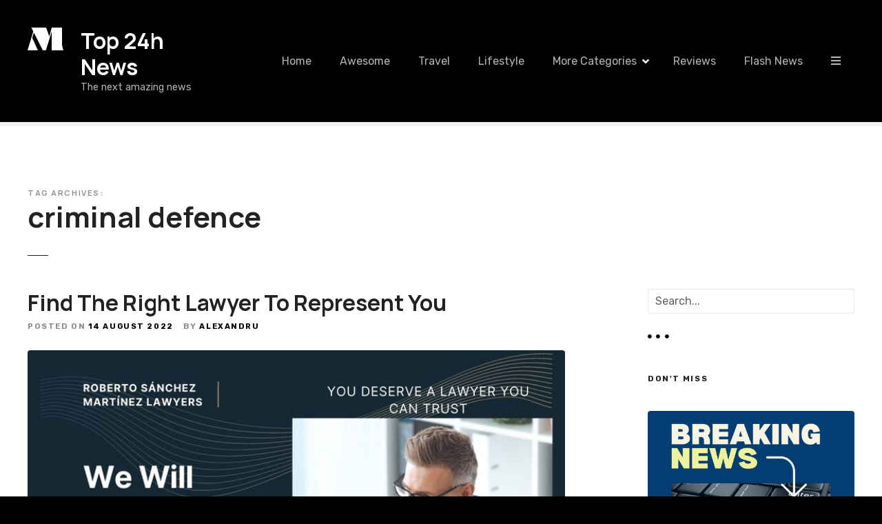

--- FILE ---
content_type: text/html; charset=UTF-8
request_url: https://top24hnews.com/tag/criminal-defence/
body_size: 13941
content:
<!doctype html>
<html lang="en-US">
<head>
	<meta charset="UTF-8">
	<meta name="viewport" content="width=device-width, initial-scale=1">
	<link rel="profile" href="https://gmpg.org/xfn/11">

	<meta name='robots' content='index, follow, max-image-preview:large, max-snippet:-1, max-video-preview:-1' />
	<style>img:is([sizes="auto" i], [sizes^="auto," i]) { contain-intrinsic-size: 3000px 1500px }</style>
	
	<!-- This site is optimized with the Yoast SEO plugin v26.1.1 - https://yoast.com/wordpress/plugins/seo/ -->
	<title>criminal defence Arhive &#8902; Top 24h News</title>
	<link rel="canonical" href="https://top24hnews.com/tag/criminal-defence/" />
	<meta property="og:locale" content="en_US" />
	<meta property="og:type" content="article" />
	<meta property="og:title" content="criminal defence Arhive &#8902; Top 24h News" />
	<meta property="og:url" content="https://top24hnews.com/tag/criminal-defence/" />
	<meta property="og:site_name" content="Top 24h News" />
	<meta property="og:image" content="https://top24hnews.com/wp-content/uploads/2022/08/Last-News.png" />
	<meta property="og:image:width" content="940" />
	<meta property="og:image:height" content="788" />
	<meta property="og:image:type" content="image/png" />
	<meta name="twitter:card" content="summary_large_image" />
	<script type="application/ld+json" class="yoast-schema-graph">{"@context":"https://schema.org","@graph":[{"@type":"CollectionPage","@id":"https://top24hnews.com/tag/criminal-defence/","url":"https://top24hnews.com/tag/criminal-defence/","name":"criminal defence Arhive &#8902; Top 24h News","isPartOf":{"@id":"https://top24hnews.com/#website"},"primaryImageOfPage":{"@id":"https://top24hnews.com/tag/criminal-defence/#primaryimage"},"image":{"@id":"https://top24hnews.com/tag/criminal-defence/#primaryimage"},"thumbnailUrl":"https://top24hnews.com/wp-content/uploads/2022/08/You-deserve-a-lawyer-you-can-trust.jpg","breadcrumb":{"@id":"https://top24hnews.com/tag/criminal-defence/#breadcrumb"},"inLanguage":"en-US"},{"@type":"ImageObject","inLanguage":"en-US","@id":"https://top24hnews.com/tag/criminal-defence/#primaryimage","url":"https://top24hnews.com/wp-content/uploads/2022/08/You-deserve-a-lawyer-you-can-trust.jpg","contentUrl":"https://top24hnews.com/wp-content/uploads/2022/08/You-deserve-a-lawyer-you-can-trust.jpg","width":750,"height":600,"caption":"You deserve a lawyer you can trust"},{"@type":"BreadcrumbList","@id":"https://top24hnews.com/tag/criminal-defence/#breadcrumb","itemListElement":[{"@type":"ListItem","position":1,"name":"Prima pagină","item":"https://top24hnews.com/"},{"@type":"ListItem","position":2,"name":"criminal defence"}]},{"@type":"WebSite","@id":"https://top24hnews.com/#website","url":"https://top24hnews.com/","name":"Top 24h News","description":"The next amazing news","potentialAction":[{"@type":"SearchAction","target":{"@type":"EntryPoint","urlTemplate":"https://top24hnews.com/?s={search_term_string}"},"query-input":{"@type":"PropertyValueSpecification","valueRequired":true,"valueName":"search_term_string"}}],"inLanguage":"en-US"}]}</script>
	<!-- / Yoast SEO plugin. -->


<link rel='dns-prefetch' href='//fonts.googleapis.com' />
<link rel="alternate" type="application/rss+xml" title="Top 24h News &raquo; Feed" href="https://top24hnews.com/feed/" />
<link rel="alternate" type="application/rss+xml" title="Top 24h News &raquo; Comments Feed" href="https://top24hnews.com/comments/feed/" />
<link rel="alternate" type="application/rss+xml" title="Top 24h News &raquo; criminal defence Tag Feed" href="https://top24hnews.com/tag/criminal-defence/feed/" />
<script type="text/javascript">
/* <![CDATA[ */
window._wpemojiSettings = {"baseUrl":"https:\/\/s.w.org\/images\/core\/emoji\/15.0.3\/72x72\/","ext":".png","svgUrl":"https:\/\/s.w.org\/images\/core\/emoji\/15.0.3\/svg\/","svgExt":".svg","source":{"concatemoji":"https:\/\/top24hnews.com\/wp-includes\/js\/wp-emoji-release.min.js?ver=6.7.4"}};
/*! This file is auto-generated */
!function(i,n){var o,s,e;function c(e){try{var t={supportTests:e,timestamp:(new Date).valueOf()};sessionStorage.setItem(o,JSON.stringify(t))}catch(e){}}function p(e,t,n){e.clearRect(0,0,e.canvas.width,e.canvas.height),e.fillText(t,0,0);var t=new Uint32Array(e.getImageData(0,0,e.canvas.width,e.canvas.height).data),r=(e.clearRect(0,0,e.canvas.width,e.canvas.height),e.fillText(n,0,0),new Uint32Array(e.getImageData(0,0,e.canvas.width,e.canvas.height).data));return t.every(function(e,t){return e===r[t]})}function u(e,t,n){switch(t){case"flag":return n(e,"\ud83c\udff3\ufe0f\u200d\u26a7\ufe0f","\ud83c\udff3\ufe0f\u200b\u26a7\ufe0f")?!1:!n(e,"\ud83c\uddfa\ud83c\uddf3","\ud83c\uddfa\u200b\ud83c\uddf3")&&!n(e,"\ud83c\udff4\udb40\udc67\udb40\udc62\udb40\udc65\udb40\udc6e\udb40\udc67\udb40\udc7f","\ud83c\udff4\u200b\udb40\udc67\u200b\udb40\udc62\u200b\udb40\udc65\u200b\udb40\udc6e\u200b\udb40\udc67\u200b\udb40\udc7f");case"emoji":return!n(e,"\ud83d\udc26\u200d\u2b1b","\ud83d\udc26\u200b\u2b1b")}return!1}function f(e,t,n){var r="undefined"!=typeof WorkerGlobalScope&&self instanceof WorkerGlobalScope?new OffscreenCanvas(300,150):i.createElement("canvas"),a=r.getContext("2d",{willReadFrequently:!0}),o=(a.textBaseline="top",a.font="600 32px Arial",{});return e.forEach(function(e){o[e]=t(a,e,n)}),o}function t(e){var t=i.createElement("script");t.src=e,t.defer=!0,i.head.appendChild(t)}"undefined"!=typeof Promise&&(o="wpEmojiSettingsSupports",s=["flag","emoji"],n.supports={everything:!0,everythingExceptFlag:!0},e=new Promise(function(e){i.addEventListener("DOMContentLoaded",e,{once:!0})}),new Promise(function(t){var n=function(){try{var e=JSON.parse(sessionStorage.getItem(o));if("object"==typeof e&&"number"==typeof e.timestamp&&(new Date).valueOf()<e.timestamp+604800&&"object"==typeof e.supportTests)return e.supportTests}catch(e){}return null}();if(!n){if("undefined"!=typeof Worker&&"undefined"!=typeof OffscreenCanvas&&"undefined"!=typeof URL&&URL.createObjectURL&&"undefined"!=typeof Blob)try{var e="postMessage("+f.toString()+"("+[JSON.stringify(s),u.toString(),p.toString()].join(",")+"));",r=new Blob([e],{type:"text/javascript"}),a=new Worker(URL.createObjectURL(r),{name:"wpTestEmojiSupports"});return void(a.onmessage=function(e){c(n=e.data),a.terminate(),t(n)})}catch(e){}c(n=f(s,u,p))}t(n)}).then(function(e){for(var t in e)n.supports[t]=e[t],n.supports.everything=n.supports.everything&&n.supports[t],"flag"!==t&&(n.supports.everythingExceptFlag=n.supports.everythingExceptFlag&&n.supports[t]);n.supports.everythingExceptFlag=n.supports.everythingExceptFlag&&!n.supports.flag,n.DOMReady=!1,n.readyCallback=function(){n.DOMReady=!0}}).then(function(){return e}).then(function(){var e;n.supports.everything||(n.readyCallback(),(e=n.source||{}).concatemoji?t(e.concatemoji):e.wpemoji&&e.twemoji&&(t(e.twemoji),t(e.wpemoji)))}))}((window,document),window._wpemojiSettings);
/* ]]> */
</script>
		<style>
					</style>
		
<link data-optimized="1" rel='stylesheet' id='citadela-reset-css' href='https://top24hnews.com/wp-content/litespeed/css/e1958ffa511cba4788b0c75c926b68f7.css?ver=64767' type='text/css' media='all' />
<link data-optimized="1" rel='stylesheet' id='citadela-base-css' href='https://top24hnews.com/wp-content/litespeed/css/235af7a2f0c1b830837f86d0d18b3dd0.css?ver=cf7ed' type='text/css' media='all' />
<style id='wp-emoji-styles-inline-css' type='text/css'>

	img.wp-smiley, img.emoji {
		display: inline !important;
		border: none !important;
		box-shadow: none !important;
		height: 1em !important;
		width: 1em !important;
		margin: 0 0.07em !important;
		vertical-align: -0.1em !important;
		background: none !important;
		padding: 0 !important;
	}
</style>
<link data-optimized="1" rel='stylesheet' id='wp-block-library-css' href='https://top24hnews.com/wp-content/litespeed/css/8d9be29246074dc63c53748c6b5fa9e6.css?ver=8df1c' type='text/css' media='all' />
<link data-optimized="1" rel='stylesheet' id='citadela-item-featured-image-block-style-css' href='https://top24hnews.com/wp-content/litespeed/css/e182a3c692c77a246aa4c8aa832c1f37.css?ver=098e6' type='text/css' media='all' />
<link data-optimized="1" rel='stylesheet' id='citadela-item-opening-hours-block-style-css' href='https://top24hnews.com/wp-content/litespeed/css/5948d2f5a948460be2a3f6a1e7fcd7ed.css?ver=22b56' type='text/css' media='all' />
<link data-optimized="1" rel='stylesheet' id='citadela-item-contact-details-block-style-css' href='https://top24hnews.com/wp-content/litespeed/css/478842157297473fb2165b0d44fdcb69.css?ver=806a2' type='text/css' media='all' />
<link data-optimized="1" rel='stylesheet' id='citadela-item-contact-form-block-style-css' href='https://top24hnews.com/wp-content/litespeed/css/bab6ba5af76f2934608673b04f8470c1.css?ver=482ec' type='text/css' media='all' />
<link data-optimized="1" rel='stylesheet' id='citadela-item-gpx-download-block-style-css' href='https://top24hnews.com/wp-content/litespeed/css/0e50e817bfe94bce32211d61213ce44d.css?ver=03b4f' type='text/css' media='all' />
<link data-optimized="1" rel='stylesheet' id='citadela-item-get-directions-block-style-css' href='https://top24hnews.com/wp-content/litespeed/css/989a361d8376e3d7a5bea572ff490564.css?ver=37759' type='text/css' media='all' />
<link data-optimized="1" rel='stylesheet' id='citadela-item-claim-listing-block-style-css' href='https://top24hnews.com/wp-content/litespeed/css/2d9fbf311572ffb8218055955a88ac91.css?ver=1ee03' type='text/css' media='all' />
<link data-optimized="1" rel='stylesheet' id='citadela-item-extension-block-style-css' href='https://top24hnews.com/wp-content/litespeed/css/746f05eeb62adc1edef8620c7b1eda14.css?ver=897e7' type='text/css' media='all' />
<link data-optimized="1" rel='stylesheet' id='citadela-item-gallery-block-style-css' href='https://top24hnews.com/wp-content/litespeed/css/1d57f09882875e45eced0533783547f7.css?ver=61ded' type='text/css' media='all' />
<link data-optimized="1" rel='stylesheet' id='citadela-item-events-block-style-css' href='https://top24hnews.com/wp-content/litespeed/css/22227175d23e4ac2dd903cf17e7cad99.css?ver=6cb88' type='text/css' media='all' />
<link data-optimized="1" rel='stylesheet' id='citadela-directory-search-form-block-style-css' href='https://top24hnews.com/wp-content/litespeed/css/d56fac8961c0da3b63ba977ff09902bc.css?ver=e3976' type='text/css' media='all' />
<link data-optimized="1" rel='stylesheet' id='citadela-posts-search-form-block-style-css' href='https://top24hnews.com/wp-content/litespeed/css/5af9c8a9b9b5e68661f5d3f608f239b2.css?ver=89ce2' type='text/css' media='all' />
<link data-optimized="1" rel='stylesheet' id='citadela-posts-search-results-block-style-css' href='https://top24hnews.com/wp-content/litespeed/css/471242864372deeaf8d9cd2e4c7b3fd7.css?ver=85510' type='text/css' media='all' />
<link data-optimized="1" rel='stylesheet' id='citadela-default-search-results-block-style-css' href='https://top24hnews.com/wp-content/litespeed/css/e90a71a5baeac21ae887cd905bd45860.css?ver=8d4df' type='text/css' media='all' />
<link data-optimized="1" rel='stylesheet' id='citadela-directory-advanced-filters-block-style-css' href='https://top24hnews.com/wp-content/litespeed/css/5c4769ad202ca65c015af412f7065bae.css?ver=9b911' type='text/css' media='all' />
<link data-optimized="1" rel='stylesheet' id='citadela-authors-list-block-style-css' href='https://top24hnews.com/wp-content/litespeed/css/e3b314221aae20182d93315a06e0639c.css?ver=eee12' type='text/css' media='all' />
<link data-optimized="1" rel='stylesheet' id='citadela-author-detail-block-style-css' href='https://top24hnews.com/wp-content/litespeed/css/cd08985a7be944efc22f70b08c624e5a.css?ver=916b8' type='text/css' media='all' />
<link data-optimized="1" rel='stylesheet' id='citadela-blog-posts-block-style-css' href='https://top24hnews.com/wp-content/litespeed/css/0fc5e047f119e2be8d01dd1238ad6c95.css?ver=f560d' type='text/css' media='all' />
<link data-optimized="1" rel='stylesheet' id='citadela-posts-block-style-css' href='https://top24hnews.com/wp-content/litespeed/css/ff607e674f4d7d34386686ef3a8a7b12.css?ver=aa9c8' type='text/css' media='all' />
<link data-optimized="1" rel='stylesheet' id='citadela-price-table-block-style-css' href='https://top24hnews.com/wp-content/litespeed/css/010ed366e6a95e928e092df4c3cdd08b.css?ver=99971' type='text/css' media='all' />
<link data-optimized="1" rel='stylesheet' id='citadela-spacer-block-style-css' href='https://top24hnews.com/wp-content/litespeed/css/1bff45a8b54ee74d19ea28369933efdb.css?ver=4560d' type='text/css' media='all' />
<link data-optimized="1" rel='stylesheet' id='citadela-service-block-style-css' href='https://top24hnews.com/wp-content/litespeed/css/846a84fca4ca1f16e52dbff44eb32a51.css?ver=b914c' type='text/css' media='all' />
<link data-optimized="1" rel='stylesheet' id='citadela-responsive-text-block-style-css' href='https://top24hnews.com/wp-content/litespeed/css/9d773a1e5158c36712a38f5cd72ecd65.css?ver=28311' type='text/css' media='all' />
<link data-optimized="1" rel='stylesheet' id='citadela-page-title-block-style-css' href='https://top24hnews.com/wp-content/litespeed/css/d16053ed4985fcb6fef36e712ea1aeeb.css?ver=60dea' type='text/css' media='all' />
<link data-optimized="1" rel='stylesheet' id='citadela-opening-hours-block-style-css' href='https://top24hnews.com/wp-content/litespeed/css/f3a02929bdf85bb335b003671e6ec3c2.css?ver=73036' type='text/css' media='all' />
<link data-optimized="1" rel='stylesheet' id='citadela-cluster-block-style-css' href='https://top24hnews.com/wp-content/litespeed/css/48e38087d8529f3a34df440921b72611.css?ver=f6ce2' type='text/css' media='all' />
<style id='classic-theme-styles-inline-css' type='text/css'>
/*! This file is auto-generated */
.wp-block-button__link{color:#fff;background-color:#32373c;border-radius:9999px;box-shadow:none;text-decoration:none;padding:calc(.667em + 2px) calc(1.333em + 2px);font-size:1.125em}.wp-block-file__button{background:#32373c;color:#fff;text-decoration:none}
</style>
<style id='global-styles-inline-css' type='text/css'>
:root{--wp--preset--aspect-ratio--square: 1;--wp--preset--aspect-ratio--4-3: 4/3;--wp--preset--aspect-ratio--3-4: 3/4;--wp--preset--aspect-ratio--3-2: 3/2;--wp--preset--aspect-ratio--2-3: 2/3;--wp--preset--aspect-ratio--16-9: 16/9;--wp--preset--aspect-ratio--9-16: 9/16;--wp--preset--color--black: #000000;--wp--preset--color--cyan-bluish-gray: #abb8c3;--wp--preset--color--white: #ffffff;--wp--preset--color--pale-pink: #f78da7;--wp--preset--color--vivid-red: #cf2e2e;--wp--preset--color--luminous-vivid-orange: #ff6900;--wp--preset--color--luminous-vivid-amber: #fcb900;--wp--preset--color--light-green-cyan: #7bdcb5;--wp--preset--color--vivid-green-cyan: #00d084;--wp--preset--color--pale-cyan-blue: #8ed1fc;--wp--preset--color--vivid-cyan-blue: #0693e3;--wp--preset--color--vivid-purple: #9b51e0;--wp--preset--gradient--vivid-cyan-blue-to-vivid-purple: linear-gradient(135deg,rgba(6,147,227,1) 0%,rgb(155,81,224) 100%);--wp--preset--gradient--light-green-cyan-to-vivid-green-cyan: linear-gradient(135deg,rgb(122,220,180) 0%,rgb(0,208,130) 100%);--wp--preset--gradient--luminous-vivid-amber-to-luminous-vivid-orange: linear-gradient(135deg,rgba(252,185,0,1) 0%,rgba(255,105,0,1) 100%);--wp--preset--gradient--luminous-vivid-orange-to-vivid-red: linear-gradient(135deg,rgba(255,105,0,1) 0%,rgb(207,46,46) 100%);--wp--preset--gradient--very-light-gray-to-cyan-bluish-gray: linear-gradient(135deg,rgb(238,238,238) 0%,rgb(169,184,195) 100%);--wp--preset--gradient--cool-to-warm-spectrum: linear-gradient(135deg,rgb(74,234,220) 0%,rgb(151,120,209) 20%,rgb(207,42,186) 40%,rgb(238,44,130) 60%,rgb(251,105,98) 80%,rgb(254,248,76) 100%);--wp--preset--gradient--blush-light-purple: linear-gradient(135deg,rgb(255,206,236) 0%,rgb(152,150,240) 100%);--wp--preset--gradient--blush-bordeaux: linear-gradient(135deg,rgb(254,205,165) 0%,rgb(254,45,45) 50%,rgb(107,0,62) 100%);--wp--preset--gradient--luminous-dusk: linear-gradient(135deg,rgb(255,203,112) 0%,rgb(199,81,192) 50%,rgb(65,88,208) 100%);--wp--preset--gradient--pale-ocean: linear-gradient(135deg,rgb(255,245,203) 0%,rgb(182,227,212) 50%,rgb(51,167,181) 100%);--wp--preset--gradient--electric-grass: linear-gradient(135deg,rgb(202,248,128) 0%,rgb(113,206,126) 100%);--wp--preset--gradient--midnight: linear-gradient(135deg,rgb(2,3,129) 0%,rgb(40,116,252) 100%);--wp--preset--font-size--small: 13px;--wp--preset--font-size--medium: 20px;--wp--preset--font-size--large: 36px;--wp--preset--font-size--x-large: 42px;--wp--preset--spacing--20: 0.44rem;--wp--preset--spacing--30: 0.67rem;--wp--preset--spacing--40: 1rem;--wp--preset--spacing--50: 1.5rem;--wp--preset--spacing--60: 2.25rem;--wp--preset--spacing--70: 3.38rem;--wp--preset--spacing--80: 5.06rem;--wp--preset--shadow--natural: 6px 6px 9px rgba(0, 0, 0, 0.2);--wp--preset--shadow--deep: 12px 12px 50px rgba(0, 0, 0, 0.4);--wp--preset--shadow--sharp: 6px 6px 0px rgba(0, 0, 0, 0.2);--wp--preset--shadow--outlined: 6px 6px 0px -3px rgba(255, 255, 255, 1), 6px 6px rgba(0, 0, 0, 1);--wp--preset--shadow--crisp: 6px 6px 0px rgba(0, 0, 0, 1);}:where(.is-layout-flex){gap: 0.5em;}:where(.is-layout-grid){gap: 0.5em;}body .is-layout-flex{display: flex;}.is-layout-flex{flex-wrap: wrap;align-items: center;}.is-layout-flex > :is(*, div){margin: 0;}body .is-layout-grid{display: grid;}.is-layout-grid > :is(*, div){margin: 0;}:where(.wp-block-columns.is-layout-flex){gap: 2em;}:where(.wp-block-columns.is-layout-grid){gap: 2em;}:where(.wp-block-post-template.is-layout-flex){gap: 1.25em;}:where(.wp-block-post-template.is-layout-grid){gap: 1.25em;}.has-black-color{color: var(--wp--preset--color--black) !important;}.has-cyan-bluish-gray-color{color: var(--wp--preset--color--cyan-bluish-gray) !important;}.has-white-color{color: var(--wp--preset--color--white) !important;}.has-pale-pink-color{color: var(--wp--preset--color--pale-pink) !important;}.has-vivid-red-color{color: var(--wp--preset--color--vivid-red) !important;}.has-luminous-vivid-orange-color{color: var(--wp--preset--color--luminous-vivid-orange) !important;}.has-luminous-vivid-amber-color{color: var(--wp--preset--color--luminous-vivid-amber) !important;}.has-light-green-cyan-color{color: var(--wp--preset--color--light-green-cyan) !important;}.has-vivid-green-cyan-color{color: var(--wp--preset--color--vivid-green-cyan) !important;}.has-pale-cyan-blue-color{color: var(--wp--preset--color--pale-cyan-blue) !important;}.has-vivid-cyan-blue-color{color: var(--wp--preset--color--vivid-cyan-blue) !important;}.has-vivid-purple-color{color: var(--wp--preset--color--vivid-purple) !important;}.has-black-background-color{background-color: var(--wp--preset--color--black) !important;}.has-cyan-bluish-gray-background-color{background-color: var(--wp--preset--color--cyan-bluish-gray) !important;}.has-white-background-color{background-color: var(--wp--preset--color--white) !important;}.has-pale-pink-background-color{background-color: var(--wp--preset--color--pale-pink) !important;}.has-vivid-red-background-color{background-color: var(--wp--preset--color--vivid-red) !important;}.has-luminous-vivid-orange-background-color{background-color: var(--wp--preset--color--luminous-vivid-orange) !important;}.has-luminous-vivid-amber-background-color{background-color: var(--wp--preset--color--luminous-vivid-amber) !important;}.has-light-green-cyan-background-color{background-color: var(--wp--preset--color--light-green-cyan) !important;}.has-vivid-green-cyan-background-color{background-color: var(--wp--preset--color--vivid-green-cyan) !important;}.has-pale-cyan-blue-background-color{background-color: var(--wp--preset--color--pale-cyan-blue) !important;}.has-vivid-cyan-blue-background-color{background-color: var(--wp--preset--color--vivid-cyan-blue) !important;}.has-vivid-purple-background-color{background-color: var(--wp--preset--color--vivid-purple) !important;}.has-black-border-color{border-color: var(--wp--preset--color--black) !important;}.has-cyan-bluish-gray-border-color{border-color: var(--wp--preset--color--cyan-bluish-gray) !important;}.has-white-border-color{border-color: var(--wp--preset--color--white) !important;}.has-pale-pink-border-color{border-color: var(--wp--preset--color--pale-pink) !important;}.has-vivid-red-border-color{border-color: var(--wp--preset--color--vivid-red) !important;}.has-luminous-vivid-orange-border-color{border-color: var(--wp--preset--color--luminous-vivid-orange) !important;}.has-luminous-vivid-amber-border-color{border-color: var(--wp--preset--color--luminous-vivid-amber) !important;}.has-light-green-cyan-border-color{border-color: var(--wp--preset--color--light-green-cyan) !important;}.has-vivid-green-cyan-border-color{border-color: var(--wp--preset--color--vivid-green-cyan) !important;}.has-pale-cyan-blue-border-color{border-color: var(--wp--preset--color--pale-cyan-blue) !important;}.has-vivid-cyan-blue-border-color{border-color: var(--wp--preset--color--vivid-cyan-blue) !important;}.has-vivid-purple-border-color{border-color: var(--wp--preset--color--vivid-purple) !important;}.has-vivid-cyan-blue-to-vivid-purple-gradient-background{background: var(--wp--preset--gradient--vivid-cyan-blue-to-vivid-purple) !important;}.has-light-green-cyan-to-vivid-green-cyan-gradient-background{background: var(--wp--preset--gradient--light-green-cyan-to-vivid-green-cyan) !important;}.has-luminous-vivid-amber-to-luminous-vivid-orange-gradient-background{background: var(--wp--preset--gradient--luminous-vivid-amber-to-luminous-vivid-orange) !important;}.has-luminous-vivid-orange-to-vivid-red-gradient-background{background: var(--wp--preset--gradient--luminous-vivid-orange-to-vivid-red) !important;}.has-very-light-gray-to-cyan-bluish-gray-gradient-background{background: var(--wp--preset--gradient--very-light-gray-to-cyan-bluish-gray) !important;}.has-cool-to-warm-spectrum-gradient-background{background: var(--wp--preset--gradient--cool-to-warm-spectrum) !important;}.has-blush-light-purple-gradient-background{background: var(--wp--preset--gradient--blush-light-purple) !important;}.has-blush-bordeaux-gradient-background{background: var(--wp--preset--gradient--blush-bordeaux) !important;}.has-luminous-dusk-gradient-background{background: var(--wp--preset--gradient--luminous-dusk) !important;}.has-pale-ocean-gradient-background{background: var(--wp--preset--gradient--pale-ocean) !important;}.has-electric-grass-gradient-background{background: var(--wp--preset--gradient--electric-grass) !important;}.has-midnight-gradient-background{background: var(--wp--preset--gradient--midnight) !important;}.has-small-font-size{font-size: var(--wp--preset--font-size--small) !important;}.has-medium-font-size{font-size: var(--wp--preset--font-size--medium) !important;}.has-large-font-size{font-size: var(--wp--preset--font-size--large) !important;}.has-x-large-font-size{font-size: var(--wp--preset--font-size--x-large) !important;}
:where(.wp-block-post-template.is-layout-flex){gap: 1.25em;}:where(.wp-block-post-template.is-layout-grid){gap: 1.25em;}
:where(.wp-block-columns.is-layout-flex){gap: 2em;}:where(.wp-block-columns.is-layout-grid){gap: 2em;}
:root :where(.wp-block-pullquote){font-size: 1.5em;line-height: 1.6;}
</style>
<link data-optimized="1" rel='stylesheet' id='smuzform-public-form-render-css' href='https://top24hnews.com/wp-content/litespeed/css/f9b2f0859d2d03fd213a644ab46f23ef.css?ver=70063' type='text/css' media='all' />
<link data-optimized="1" rel='stylesheet' id='rs-plugin-settings-css' href='https://top24hnews.com/wp-content/litespeed/css/3498741fd83fb92b12b59fcf2824ced7.css?ver=09350' type='text/css' media='all' />
<style id='rs-plugin-settings-inline-css' type='text/css'>
#rs-demo-id {}
</style>
<link data-optimized="1" rel='stylesheet' id='SFSImainCss-css' href='https://top24hnews.com/wp-content/litespeed/css/71249c9622382a8e582515d0944bbcb9.css?ver=1735d' type='text/css' media='all' />
<link data-optimized="1" rel='stylesheet' id='citadela-theme-general-styles-css' href='https://top24hnews.com/wp-content/litespeed/css/0606c4b148670f0084dfe5d7e2445c29.css?ver=451b0' type='text/css' media='all' />
<link data-optimized="1" rel='stylesheet' id='citadela-fontawesome-css' href='https://top24hnews.com/wp-content/litespeed/css/82d51ffdcc2a93eca7bb28f15f897c04.css?ver=61504' type='text/css' media='all' />
<link data-optimized="1" rel='stylesheet' id='citadela-photoswipe-css-css' href='https://top24hnews.com/wp-content/litespeed/css/8c9c67bb6746423f211cbd3f1c52becd.css?ver=d6730' type='text/css' media='all' />
<link data-optimized="1" rel='stylesheet' id='citadela-photoswipe-css-default-skin-css' href='https://top24hnews.com/wp-content/litespeed/css/d4d792fec59d3f14b9c7f1b351267d8d.css?ver=9aa7f' type='text/css' media='all' />
<link data-optimized="1" rel='stylesheet' id='citadela-leaflet-markercluster-default-css' href='https://top24hnews.com/wp-content/litespeed/css/f896879987a1e5fa97921c6f7127ba3b.css?ver=da637' type='text/css' media='all' />
<link data-optimized="1" rel='stylesheet' id='citadela-leaflet-markercluster-css' href='https://top24hnews.com/wp-content/litespeed/css/6c5e629a57db395c51cd2da0591f8cbd.css?ver=14f05' type='text/css' media='all' />
<link data-optimized="1" rel='stylesheet' id='citadela-leaflet-css' href='https://top24hnews.com/wp-content/litespeed/css/17e3916302e8972b9af5cea7b07dc6f1.css?ver=371d8' type='text/css' media='all' />
<link data-optimized="1" rel='stylesheet' id='citadela-leaflet-gesture-handling-css' href='https://top24hnews.com/wp-content/litespeed/css/13bc0e70ae6f1bddf4d4a68144676282.css?ver=9f629' type='text/css' media='all' />
<link data-optimized="1" rel='stylesheet' id='citadela-raty-css' href='https://top24hnews.com/wp-content/litespeed/css/f4462e599a49ce34ed02da9a173f53e7.css?ver=855fb' type='text/css' media='all' />
<link data-optimized="1" rel='stylesheet' id='citadela-directory-frontend-css' href='https://top24hnews.com/wp-content/litespeed/css/653824e96e19c47b488ca73347cb3d28.css?ver=fd6b9' type='text/css' media='all' />
<link rel='stylesheet' id='citadela-pro-google-fonts-css' href='https://fonts.googleapis.com/css?family=Manrope%3A200%2C300%2Cregular%2C500%2C600%2C700%2C800%7CRubik%3A300%2Cregular%2C500%2C600%2C700%2C800%2C900%2C300italic%2Citalic%2C500italic%2C600italic%2C700italic%2C800italic%2C900italic&#038;subset=cyrillic%2Cgreek%2Clatin%2Clatin-ext%2Ccyrillic%2Ccyrillic-ext%2Chebrew%2Clatin%2Clatin-ext&#038;display=swap&#038;ver=6.7.4' type='text/css' media='all' />

		<!-- Global site tag (gtag.js) - Google Analytics -->
		<script async src='https://www.googletagmanager.com/gtag/js?id=G-JHT1KXQWPH'></script>
		<script>
		  window.dataLayer = window.dataLayer || [];
		  function gtag(){dataLayer.push(arguments);}
		  gtag('js', new Date());
		  gtag('config', 'G-JHT1KXQWPH');
		</script>
		<!-- Global site tag (gtag.js) - Google Analytics -->
<script async src="https://www.googletagmanager.com/gtag/js?id=G-JHT1KXQWPH"></script>
<script>
  window.dataLayer = window.dataLayer || [];
  function gtag(){dataLayer.push(arguments);}
  gtag('js', new Date());

  gtag('config', 'G-JHT1KXQWPH');
</script><script type="text/javascript" src="https://top24hnews.com/wp-includes/js/jquery/jquery.min.js?ver=3.7.1" id="jquery-core-js"></script>
<script type="text/javascript" src="https://top24hnews.com/wp-includes/js/jquery/jquery-migrate.min.js?ver=3.4.1" id="jquery-migrate-js"></script>
<script type="text/javascript" src="https://top24hnews.com/wp-content/plugins/citadela-pro/assets/blocks/spacer/src/frontend.js?ver=1760189030" id="spacer-frontend-js"></script>
<script type="text/javascript" src="https://top24hnews.com/wp-content/plugins/citadela-pro/assets/blocks/service/src/frontend.js?ver=1760189030" id="service-frontend-js"></script>
<script type="text/javascript" src="https://top24hnews.com/wp-content/plugins/citadela-pro/assets/blocks/responsive-text/src/frontend.js?ver=1760189030" id="responsive-text-frontend-js"></script>
<script type="text/javascript" src="https://top24hnews.com/wp-content/plugins/citadela-pro/assets/blocks/page-title/src/frontend.js?ver=1760189030" id="page-title-frontend-js"></script>
<script type="text/javascript" src="https://top24hnews.com/wp-content/plugins/citadela-pro/assets/blocks/cluster/src/frontend.js?ver=1760189030" id="cluster-frontend-js"></script>
<script type="text/javascript" src="https://top24hnews.com/wp-content/plugins/revslider/public/assets/js/revolution.tools.min.js?ver=6.0" id="tp-tools-js"></script>
<script type="text/javascript" src="https://top24hnews.com/wp-content/plugins/revslider/public/assets/js/rs6.min.js?ver=6.1.3" id="revmin-js"></script>
<script type="text/javascript" src="https://top24hnews.com/wp-content/plugins/citadela-directory/plugin/assets/leaflet/leaflet.js?ver=1.6.0" id="citadela-leaflet-js"></script>
<link rel="https://api.w.org/" href="https://top24hnews.com/wp-json/" /><link rel="alternate" title="JSON" type="application/json" href="https://top24hnews.com/wp-json/wp/v2/tags/283" /><link rel="EditURI" type="application/rsd+xml" title="RSD" href="https://top24hnews.com/xmlrpc.php?rsd" />
<meta name="generator" content="WordPress 6.7.4" />
<meta name="follow.[base64]" content="Hp286lHDf6v8mTgZX2h6"/><link rel="preload" as="font" type="font/woff2" href="https://top24hnews.com/wp-content/themes/citadela/design/css/assets/fontawesome/webfonts/fa-solid-900.woff2" crossorigin/><link rel="preload" as="font" type="font/woff2" href="https://top24hnews.com/wp-content/themes/citadela/design/css/assets/fontawesome/webfonts/fa-regular-400.woff2" crossorigin/><link rel="preload" as="font" type="font/woff2" href="https://top24hnews.com/wp-content/themes/citadela/design/css/assets/fontawesome/webfonts/fa-brands-400.woff2" crossorigin/>		<script type="text/javascript">
			var CitadelaDirectorySettings = {"home":{"url":"https:\/\/top24hnews.com"},"wpSettings":{"postsPerPage":"10"},"ajax":{"url":"https:\/\/top24hnews.com\/wp-admin\/admin-ajax.php","actions":{"item-contact-form:wpajax_send":"item-contact-form:wpajax_send"}},"paths":{"css":"https:\/\/top24hnews.com\/wp-content\/plugins\/citadela-directory\/design\/css","assets":"https:\/\/top24hnews.com\/wp-content\/plugins\/citadela-directory\/plugin\/assets"},"images":"https:\/\/top24hnews.com\/wp-content\/plugins\/citadela-directory\/design\/images","keys":{"recaptchaSiteKey":false},"specialPages":{"single-item":"4","search-results":"5","item-category":"6","item-location":"7","posts-search-results":"8","posts-category":"405","posts-tag":"406","posts-date":"407","posts-author":"408","default-search-results":"409","404-page":"410"},"l10n":{"datetimes":{"startOfWeek":"1"}},"features":{"item_reviews":false,"item_extension":false},"options":{"item_extension":[],"item_detail":[]},"currentPost":{"post_id":1051,"post_type":"post"}}		</script>
		        <script type="text/javascript">
            var CitadelaProSettings = {"wpSettings":{"postsPerPage":"10"},"specialPages":{"blog":"9"},"page_for_posts":{"id":"15","title":"Articles"}}        </script>
        <meta name="generator" content="Powered by Slider Revolution 6.1.3 - responsive, Mobile-Friendly Slider Plugin for WordPress with comfortable drag and drop interface." />
<link rel="icon" href="https://top24hnews.com/wp-content/uploads/2021/05/cropped-siteicon-32x32.png" sizes="32x32" />
<link rel="icon" href="https://top24hnews.com/wp-content/uploads/2021/05/cropped-siteicon-192x192.png" sizes="192x192" />
<link rel="apple-touch-icon" href="https://top24hnews.com/wp-content/uploads/2021/05/cropped-siteicon-180x180.png" />
<meta name="msapplication-TileImage" content="https://top24hnews.com/wp-content/uploads/2021/05/cropped-siteicon-270x270.png" />
<script type="text/javascript">function setREVStartSize(t){try{var h,e=document.getElementById(t.c).parentNode.offsetWidth;if(e=0===e||isNaN(e)?window.innerWidth:e,t.tabw=void 0===t.tabw?0:parseInt(t.tabw),t.thumbw=void 0===t.thumbw?0:parseInt(t.thumbw),t.tabh=void 0===t.tabh?0:parseInt(t.tabh),t.thumbh=void 0===t.thumbh?0:parseInt(t.thumbh),t.tabhide=void 0===t.tabhide?0:parseInt(t.tabhide),t.thumbhide=void 0===t.thumbhide?0:parseInt(t.thumbhide),t.mh=void 0===t.mh||""==t.mh||"auto"===t.mh?0:parseInt(t.mh,0),"fullscreen"===t.layout||"fullscreen"===t.l)h=Math.max(t.mh,window.innerHeight);else{for(var i in t.gw=Array.isArray(t.gw)?t.gw:[t.gw],t.rl)void 0!==t.gw[i]&&0!==t.gw[i]||(t.gw[i]=t.gw[i-1]);for(var i in t.gh=void 0===t.el||""===t.el||Array.isArray(t.el)&&0==t.el.length?t.gh:t.el,t.gh=Array.isArray(t.gh)?t.gh:[t.gh],t.rl)void 0!==t.gh[i]&&0!==t.gh[i]||(t.gh[i]=t.gh[i-1]);var r,a=new Array(t.rl.length),n=0;for(var i in t.tabw=t.tabhide>=e?0:t.tabw,t.thumbw=t.thumbhide>=e?0:t.thumbw,t.tabh=t.tabhide>=e?0:t.tabh,t.thumbh=t.thumbhide>=e?0:t.thumbh,t.rl)a[i]=t.rl[i]<window.innerWidth?0:t.rl[i];for(var i in r=a[0],a)r>a[i]&&0<a[i]&&(r=a[i],n=i);var d=e>t.gw[n]+t.tabw+t.thumbw?1:(e-(t.tabw+t.thumbw))/t.gw[n];h=t.gh[n]*d+(t.tabh+t.thumbh)}void 0===window.rs_init_css&&(window.rs_init_css=document.head.appendChild(document.createElement("style"))),document.getElementById(t.c).height=h,window.rs_init_css.innerHTML+="#"+t.c+"_wrapper { height: "+h+"px }"}catch(t){console.log("Failure at Presize of Slider:"+t)}};</script>
		<style type="text/css" id="wp-custom-css">
			.ctdl-inherit-color .item-title a,
.ctdl-inherit-color .item-title a * {
	color: inherit !important;
}		</style>
		
</head>

<body data-rsssl=1 class="archive tag tag-criminal-defence tag-283 wp-custom-logo sfsi_actvite_theme_default classic-theme-layout classic-header-layout default-theme-design right-sidebar is-page-title  pro-plugin-active sticky-header-enabled sticky-header-desktop-full sticky-header-mobile-full footer-collapsible-widgets-enabled">



<div id="page" class="site">
	<a class="skip-link screen-reader-text" href="#content">Skip to content</a>
		 
		<div class="sticky-header-wrapper">
	
		<header id="masthead" class="site-header loading logo-align-left-mobile">
			<div class="grid-main">

				<div 
					class="site-branding hide-tagline-mobile" 
					style="max-width:280px;"				>
											<div 
							class="logo-wrapper" 
							style="max-width:150px;"data-mobile-max-width="{&quot;desktop&quot;:&quot;150px&quot;,&quot;mobile&quot;:&quot;40px&quot;}"						>
							<a href="https://top24hnews.com/" class="custom-logo-link" rel="home"><img width="52" height="33" src="https://top24hnews.com/wp-content/uploads/2021/05/logo.png" class="custom-logo" alt="Top 24h News" decoding="async" /></a>						</div>
					
					<div class="text-logo">

													<p class="site-title" data-mobile-font-size="{&quot;desktop&quot;:&quot;&quot;,&quot;mobile&quot;:&quot;1.4em&quot;}"><a href="https://top24hnews.com/" rel="home">Top 24h News</a></p>
														<p class="site-description">The next amazing news</p>
											</div><!-- .text-logo -->
				</div><!-- .site-branding -->
				
								
				<nav id="site-navigation" class="main-navigation menu-hidden ">
					<div class="citadela-menu-container citadela-menu-main-menu"><ul id="main-menu" class="citadela-menu"><li id="menu-item-16" class="menu-item menu-item-type-custom menu-item-object-custom menu-item-home menu-item-16"><a href="https://top24hnews.com">Home</a></li>
<li id="menu-item-1530" class="menu-item menu-item-type-custom menu-item-object-custom menu-item-1530"><a href="https://top24hnews.com/category/awesome/">Awesome</a></li>
<li id="menu-item-225" class="menu-item menu-item-type-post_type menu-item-object-page menu-item-225"><a href="https://top24hnews.com/travel/">Travel</a></li>
<li id="menu-item-226" class="menu-item menu-item-type-post_type menu-item-object-page menu-item-226"><a href="https://top24hnews.com/lifestyle/">Lifestyle</a></li>
<li id="menu-item-227" class="menu-item menu-item-type-custom menu-item-object-custom menu-item-has-children menu-item-227"><a href="#">More Categories</a>
<ul class="sub-menu">
	<li id="menu-item-1528" class="menu-item menu-item-type-custom menu-item-object-custom menu-item-1528"><a href="https://top24hnews.com/category/top-10/">Top 10</a></li>
	<li id="menu-item-1529" class="menu-item menu-item-type-custom menu-item-object-custom menu-item-1529"><a href="https://top24hnews.com/category/top-100/">Top 100</a></li>
	<li id="menu-item-228" class="menu-item menu-item-type-post_type menu-item-object-page menu-item-228"><a href="https://top24hnews.com/tech/">Tech</a></li>
</ul>
</li>
<li id="menu-item-229" class="menu-item menu-item-type-post_type menu-item-object-page menu-item-229"><a href="https://top24hnews.com/reviews/">Reviews</a></li>
<li id="menu-item-230" class="menu-item menu-item-type-post_type menu-item-object-page menu-item-230"><a href="https://top24hnews.com/flash-news/">Flash News</a></li>
<li id="menu-item-390" class="menu-item menu-item-type-post_type menu-item-object-page menu-item-390"><a href="https://top24hnews.com/about-us/">About</a></li>
</ul></div>				
								
				</nav><!-- #site-navigation -->


			</div><!-- .grid-main -->
		</header><!-- #masthead -->

	 
		</div>
	
	<div id="content" class="site-content">
	
        <div class="page-title standard">
            <header class="entry-header ">
                <div class="entry-header-wrap">
                    
                            <h1 class="entry-title">
            <span class="main-text">Tag archives: </span>
            <span class="main-data">criminal defence</span>
        </h1>
        
        
                </div>
            </header>
        </div>

        
	<div id="primary" class="content-area">
		<main id="main" class="site-main">
			<article id="post-406" class="special-page">
	            <div class="entry-content">
		            
        <div class="wp-block-citadela-blocks ctdl-posts-search-results layout-simple  show-item-featured-image show-item-date show-item-description show-item-categories border-none">
                <div class="citadela-block-articles">
        <div class="citadela-block-articles-wrap">
                        
<article id="post-1051" class="has-thumbnail has-description has-categories" style=""">
    <header class="entry-header">
        <h2 class="entry-title">
            <a href="https://top24hnews.com/lawyer/" rel="bookmark">Find The Right Lawyer To Represent You</a>        </h2>
        <div class="entry-meta">
            <span class="posted-on"><span class="posted-on-text">Posted on</span> <span class="posted-on-date"><a href="https://top24hnews.com/2022/08/14/" rel="bookmark" ><time class="entry-date published" datetime="2022-08-14T05:22:22+01:00">14 August 2022</time><time class="updated" datetime="2023-09-08T15:05:09+01:00">8 September 2023</time></a></span></span>            <span class="byline"><span class="byline-text">by</span> <span class="author vcard"><a class="url fn n" href="https://top24hnews.com/author/admin/" >Alexandru</a></span></span>        </div>
            </header>

    
        			<div class="post-thumbnail">
				<a href="https://top24hnews.com/lawyer/" title="Find The Right Lawyer To Represent You" rel="attachment">
					<img loading="lazy" decoding="async" width="750" height="600" src="https://top24hnews.com/wp-content/uploads/2022/08/You-deserve-a-lawyer-you-can-trust.jpg" class="attachment-post-thumbnail size-post-thumbnail wp-post-image" alt="Find The Right Lawyer To Represent You" srcset="https://top24hnews.com/wp-content/uploads/2022/08/You-deserve-a-lawyer-you-can-trust.jpg 750w, https://top24hnews.com/wp-content/uploads/2022/08/You-deserve-a-lawyer-you-can-trust-300x240.jpg 300w" sizes="auto, (max-width: 750px) 100vw, 750px" />				</a>
			</div>

		
    
    
        <div class="entry-content">
            
                In today&#8217;s world it is not unusual for someone to be accused of committing a crime. This could be because they have been arrested for something or because they have been charged with a crime. If this happens then it is essential that you find the right person to represent you.
            
        </div>

    
    
        <footer class="entry-footer">
            
                        <span class="cats-links"><span class="cats-text">Posted in</span> <span class="cats-list"><a href="https://top24hnews.com/category/awesome/" rel="category tag" style=""">Awesome</a> <a href="https://top24hnews.com/category/flash-news/" rel="category tag" style=""">Flash News</a> <a href="https://top24hnews.com/category/reviews/" rel="category tag" style=""">Reviews</a></span></span>
        </footer>

    
</article>


                    </div>
    </div>

    
	<nav class="navigation pagination" aria-label="Posts navigation">
		<h2 class="screen-reader-text">Posts navigation</h2>
		<div class="nav-links"></div>
	</nav>        </div>

        		        </div>
	        </article>
		</main><!-- #main -->
	</div><!-- #primary -->

	<aside id="secondary" class="archive-widget-area widget-area right-widget-area">
		<div class="widget-area-wrap">
			<div id="block-23" class="widget widget_block widget_search"><form role="search" method="get" action="https://top24hnews.com/" class="wp-block-search__no-button wp-block-search"    ><label class="wp-block-search__label screen-reader-text" for="wp-block-search__input-1" >Search</label><div class="wp-block-search__inside-wrapper "  style="width: 100%"><input class="wp-block-search__input" id="wp-block-search__input-1" placeholder="Search..." value="" type="search" name="s" required /></div></form></div><div id="block-9" class="widget widget_block">
<div class="wp-block-group"><div class="wp-block-group__inner-container is-layout-flow wp-block-group-is-layout-flow">         <div 
            class="citadela-block-responsive-text align-left no-margins"
                                 >
            <h3 class="inner-tag" style="font-family:'Rubik'; font-size: 0.8em; line-height: 1.3; letter-spacing: 0.14em;">DON'T MISS</h3>         </div>
      


<div class="wp-block-citadela-blocks-spacer citadela-block-spacer"><div class="inner-holder" style="padding-top:1.75em"></div></div>



<figure class="wp-block-image size-full is-resized"><img loading="lazy" decoding="async" width="940" height="788" src="https://top24hnews.com/wp-content/uploads/2023/11/TOP-News-Websites.png" alt="TOP News Websites" class="wp-image-1784" srcset="https://top24hnews.com/wp-content/uploads/2023/11/TOP-News-Websites.png 940w, https://top24hnews.com/wp-content/uploads/2023/11/TOP-News-Websites-300x251.png 300w, https://top24hnews.com/wp-content/uploads/2023/11/TOP-News-Websites-768x644.png 768w" sizes="auto, (max-width: 940px) 100vw, 940px" /></figure>
</div></div>
</div><div id="block-12" class="widget widget_block">
<div class="wp-block-group"><div class="wp-block-group__inner-container is-layout-flow wp-block-group-is-layout-flow">         <div 
            class="citadela-block-responsive-text align-left no-margins"
                                 >
            <h3 class="inner-tag" style="font-family:'Rubik'; font-size: 0.8em; line-height: 1.3; letter-spacing: 0.14em;">ALL CATEGORIES</h3>         </div>
      


<div class="wp-block-citadela-blocks-spacer citadela-block-spacer"><div class="inner-holder" style="padding-top:1.75em"></div></div>


<ul class="wp-block-categories-list wp-block-categories">	<li class="cat-item cat-item-579"><a href="https://top24hnews.com/category/awesome/">Awesome</a>
</li>
	<li class="cat-item cat-item-527"><a href="https://top24hnews.com/category/crazy-news/">Crazy News</a>
</li>
	<li class="cat-item cat-item-11"><a href="https://top24hnews.com/category/featured/">Featured</a>
</li>
	<li class="cat-item cat-item-6"><a href="https://top24hnews.com/category/flash-news/">Flash News</a>
</li>
	<li class="cat-item cat-item-8"><a href="https://top24hnews.com/category/lifestyle/food/">Food</a>
</li>
	<li class="cat-item cat-item-528"><a href="https://top24hnews.com/category/funny-news/">Funny News</a>
</li>
	<li class="cat-item cat-item-7"><a href="https://top24hnews.com/category/lifestyle/health/">Health</a>
</li>
	<li class="cat-item cat-item-936"><a href="https://top24hnews.com/category/jobs/">Jobs</a>
</li>
	<li class="cat-item cat-item-4"><a href="https://top24hnews.com/category/lifestyle/">Lifestyle</a>
</li>
	<li class="cat-item cat-item-10"><a href="https://top24hnews.com/category/reviews/">Reviews</a>
</li>
	<li class="cat-item cat-item-529"><a href="https://top24hnews.com/category/silly-news/">Silly News</a>
</li>
	<li class="cat-item cat-item-9"><a href="https://top24hnews.com/category/tech/">Tech</a>
</li>
	<li class="cat-item cat-item-530"><a href="https://top24hnews.com/category/top-10/">Top 10</a>
</li>
	<li class="cat-item cat-item-531"><a href="https://top24hnews.com/category/top-100/">Top 100</a>
</li>
	<li class="cat-item cat-item-5"><a href="https://top24hnews.com/category/travel/">Travel</a>
</li>
	<li class="cat-item cat-item-1"><a href="https://top24hnews.com/category/uncategorized/">Uncategorized</a>
</li>
</ul></div></div>
</div><div id="block-8" class="widget widget_block">
<div class="wp-block-group"><div class="wp-block-group__inner-container is-layout-flow wp-block-group-is-layout-flow">         <div 
            class="citadela-block-responsive-text align-left no-margins"
                                 >
            <h3 class="inner-tag" style="font-family:'Rubik'; font-size: 0.8em; line-height: 1.3; letter-spacing: 0.14em;">RECENT POSTS</h3>         </div>
      


<div class="wp-block-citadela-blocks-spacer citadela-block-spacer"><div class="inner-holder" style="padding-top:1.75em"></div></div>


<ul class="wp-block-latest-posts__list has-dates wp-block-latest-posts"><li><a class="wp-block-latest-posts__post-title" href="https://top24hnews.com/mourners-grieve-10-year-old-bondi-mass-shooting/">Mourners grieve 10-year-old slain in Bondi mass shooting</a><time datetime="2025-12-19T05:12:33+00:00" class="wp-block-latest-posts__post-date">19 December 2025</time></li>
<li><a class="wp-block-latest-posts__post-title" href="https://top24hnews.com/unlock-your-future-eduforyou-uk-courses/">Unlock Your Future: How EduForYou.uk is Redefining Success with Expert-Led UK Courses &amp; Unmatched Student Support</a><time datetime="2025-12-08T15:39:09+00:00" class="wp-block-latest-posts__post-date">8 December 2025</time></li>
<li><a class="wp-block-latest-posts__post-title" href="https://top24hnews.com/customer-acquisition-crisis-businesses-marketing/">The Customer Acquisition Crisis: Why 80% of Businesses Are Losing Money on Marketing</a><time datetime="2025-08-09T19:58:41+01:00" class="wp-block-latest-posts__post-date">9 August 2025</time></li>
<li><a class="wp-block-latest-posts__post-title" href="https://top24hnews.com/ai-jobs-revolution-careers-everyone/">AI Jobs Revolution: The $200K+ Careers Everyone&#8217;s Chasing in 2025</a><time datetime="2025-08-09T16:53:10+01:00" class="wp-block-latest-posts__post-date">9 August 2025</time></li>
<li><a class="wp-block-latest-posts__post-title" href="https://top24hnews.com/building-better-future-romania/">Building a Better Future: Romania’s Innovation Hub – A Journalist’s 2025 Perspective</a><time datetime="2025-06-26T19:33:53+01:00" class="wp-block-latest-posts__post-date">26 June 2025</time></li>
</ul></div></div>
</div><div id="block-10" class="widget widget_block">
<div class="wp-block-group"><div class="wp-block-group__inner-container is-layout-flow wp-block-group-is-layout-flow">         <div 
            class="citadela-block-responsive-text align-left no-margins"
                                 >
            <h3 class="inner-tag" style="font-family:'Rubik'; font-size: 0.8em; line-height: 1.3; letter-spacing: 0.14em;">RECENT COMMENTS</h3>         </div>
      


<div class="wp-block-citadela-blocks-spacer citadela-block-spacer"><div class="inner-holder" style="padding-top:1.75em"></div></div>


<ol class="has-dates wp-block-latest-comments"><li class="wp-block-latest-comments__comment"><article><footer class="wp-block-latest-comments__comment-meta"><a class="wp-block-latest-comments__comment-author" href="https://weryon.ro">Anca S</a> on <a class="wp-block-latest-comments__comment-link" href="https://top24hnews.com/interview-sam-rudd/#comment-3">Interview with Sam Rudd on achieving tranquil life</a><time datetime="2021-11-14T09:07:09+00:00" class="wp-block-latest-comments__comment-date">14 November 2021</time></footer></article></li><li class="wp-block-latest-comments__comment"><article><footer class="wp-block-latest-comments__comment-meta"><span class="wp-block-latest-comments__comment-author">Katie Evans</span> on <a class="wp-block-latest-comments__comment-link" href="https://top24hnews.com/new-generation-tablet-market/#comment-5">New generation of the best tablet on the market</a><time datetime="2021-05-27T16:10:03+01:00" class="wp-block-latest-comments__comment-date">27 May 2021</time></footer></article></li><li class="wp-block-latest-comments__comment"><article><footer class="wp-block-latest-comments__comment-meta"><a class="wp-block-latest-comments__comment-author" href="https://strawfields.co.uk/">Alex</a> on <a class="wp-block-latest-comments__comment-link" href="https://top24hnews.com/interview-sam-rudd/#comment-2">Interview with Sam Rudd on achieving tranquil life</a><time datetime="2021-05-27T16:06:45+01:00" class="wp-block-latest-comments__comment-date">27 May 2021</time></footer></article></li></ol></div></div>
</div>		</div>
	</aside>

	</div><!-- #content -->
	
		
	<footer id="colophon" class="site-footer">

		
					<div class="nav-menu-container nav-menu-footer">
				<div class="citadela-menu-container citadela-menu-footer-menu"><ul id="footer-menu" class="citadela-menu"><li id="menu-item-18" class="menu-item menu-item-type-custom menu-item-object-custom menu-item-home menu-item-18"><a href="https://top24hnews.com">Home</a></li>
<li id="menu-item-231" class="menu-item menu-item-type-post_type menu-item-object-page menu-item-231"><a href="https://top24hnews.com/travel/">Travel</a></li>
<li id="menu-item-232" class="menu-item menu-item-type-post_type menu-item-object-page menu-item-232"><a href="https://top24hnews.com/lifestyle/">Lifestyle</a></li>
<li id="menu-item-233" class="menu-item menu-item-type-post_type menu-item-object-page menu-item-233"><a href="https://top24hnews.com/tech/">Tech</a></li>
<li id="menu-item-234" class="menu-item menu-item-type-post_type menu-item-object-page menu-item-234"><a href="https://top24hnews.com/reviews/">Reviews</a></li>
<li id="menu-item-235" class="menu-item menu-item-type-post_type menu-item-object-page menu-item-235"><a href="https://top24hnews.com/flash-news/">Flash News</a></li>
<li id="menu-item-391" class="menu-item menu-item-type-post_type menu-item-object-page menu-item-391"><a href="https://top24hnews.com/about-us/">About &#038; Contact</a></li>
<li id="menu-item-2293" class="menu-item menu-item-type-post_type menu-item-object-page menu-item-2293"><a href="https://top24hnews.com/privacy-policy/">Privacy Policy</a></li>
</ul></div>			</div>
		
		<div class="site-info">
				Created by WBYB, all rights reserved.		</div><!-- .site-info -->
	</footer><!-- #colophon -->
</div><!-- #page -->

                <!--facebook like and share js -->
                <div id="fb-root"></div>
                <script>
                    (function(d, s, id) {
                        var js, fjs = d.getElementsByTagName(s)[0];
                        if (d.getElementById(id)) return;
                        js = d.createElement(s);
                        js.id = id;
                        js.src = "https://connect.facebook.net/en_US/sdk.js#xfbml=1&version=v3.2";
                        fjs.parentNode.insertBefore(js, fjs);
                    }(document, 'script', 'facebook-jssdk'));
                </script>
                <script>
window.addEventListener('sfsi_functions_loaded', function() {
    if (typeof sfsi_responsive_toggle == 'function') {
        sfsi_responsive_toggle(0);
        // console.log('sfsi_responsive_toggle');

    }
})
</script>
    <script>
        window.addEventListener('sfsi_functions_loaded', function () {
            if (typeof sfsi_plugin_version == 'function') {
                sfsi_plugin_version(2.77);
            }
        });

        function sfsi_processfurther(ref) {
            var feed_id = '[base64]';
            var feedtype = 8;
            var email = jQuery(ref).find('input[name="email"]').val();
            var filter = /^(([^<>()[\]\\.,;:\s@\"]+(\.[^<>()[\]\\.,;:\s@\"]+)*)|(\".+\"))@((\[[0-9]{1,3}\.[0-9]{1,3}\.[0-9]{1,3}\.[0-9]{1,3}\])|(([a-zA-Z\-0-9]+\.)+[a-zA-Z]{2,}))$/;
            if ((email != "Enter your email") && (filter.test(email))) {
                if (feedtype == "8") {
                    var url = "https://api.follow.it/subscription-form/" + feed_id + "/" + feedtype;
                    window.open(url, "popupwindow", "scrollbars=yes,width=1080,height=760");
                    return true;
                }
            } else {
                alert("Please enter email address");
                jQuery(ref).find('input[name="email"]').focus();
                return false;
            }
        }
    </script>
    <style type="text/css" aria-selected="true">
        .sfsi_subscribe_Popinner {
             width: 100% !important;

            height: auto !important;

         padding: 18px 0px !important;

            background-color: #ffffff !important;
        }

        .sfsi_subscribe_Popinner form {
            margin: 0 20px !important;
        }

        .sfsi_subscribe_Popinner h5 {
            font-family: Helvetica,Arial,sans-serif !important;

             font-weight: bold !important;   color:#000000 !important; font-size: 16px !important;   text-align:center !important; margin: 0 0 10px !important;
            padding: 0 !important;
        }

        .sfsi_subscription_form_field {
            margin: 5px 0 !important;
            width: 100% !important;
            display: inline-flex;
            display: -webkit-inline-flex;
        }

        .sfsi_subscription_form_field input {
            width: 100% !important;
            padding: 10px 0px !important;
        }

        .sfsi_subscribe_Popinner input[type=email] {
         font-family: Helvetica,Arial,sans-serif !important;   font-style:normal !important;   font-size:14px !important; text-align: center !important;        }

        .sfsi_subscribe_Popinner input[type=email]::-webkit-input-placeholder {

         font-family: Helvetica,Arial,sans-serif !important;   font-style:normal !important;  font-size: 14px !important;   text-align:center !important;        }

        .sfsi_subscribe_Popinner input[type=email]:-moz-placeholder {
            /* Firefox 18- */
         font-family: Helvetica,Arial,sans-serif !important;   font-style:normal !important;   font-size: 14px !important;   text-align:center !important;
        }

        .sfsi_subscribe_Popinner input[type=email]::-moz-placeholder {
            /* Firefox 19+ */
         font-family: Helvetica,Arial,sans-serif !important;   font-style: normal !important;
              font-size: 14px !important;   text-align:center !important;        }

        .sfsi_subscribe_Popinner input[type=email]:-ms-input-placeholder {

            font-family: Helvetica,Arial,sans-serif !important;  font-style:normal !important;   font-size:14px !important;
         text-align: center !important;        }

        .sfsi_subscribe_Popinner input[type=submit] {

         font-family: Helvetica,Arial,sans-serif !important;   font-weight: bold !important;   color:#000000 !important; font-size: 16px !important;   text-align:center !important; background-color: #dedede !important;        }

                .sfsi_shortcode_container {
            float: left;
        }

        .sfsi_shortcode_container .norm_row .sfsi_wDiv {
            position: relative !important;
        }

        .sfsi_shortcode_container .sfsi_holders {
            display: none;
        }

            </style>

    <link rel='stylesheet' id='citadela-responsive-text-font-Rubik-css' href='https://fonts.googleapis.com/css?family=Rubik%3A300%2Cregular%2C500%2C600%2C700%2C800%2C900%2C300italic%2Citalic%2C500italic%2C600italic%2C700italic%2C800italic%2C900italic&#038;subset=cyrillic%2Ccyrillic-ext%2Chebrew%2Clatin%2Clatin-ext&#038;display=swap&#038;ver=6.7.4' type='text/css' media='all' />
<script type="text/javascript" src="https://top24hnews.com/wp-content/plugins/contact-form-add/public/assets/js/jquery-validate.js?ver=2.0" id="jquery-validate-js"></script>
<script type="text/javascript" id="smuzformsjs-js-extra">
/* <![CDATA[ */
var smuzform = {"ajaxurl":"https:\/\/top24hnews.com\/wp-admin\/admin-ajax.php","errorMessages":{"required":"This field is required.","email":"Please enter a valid email address.","number":"The value you have entered is not a numeric value","url":"URL is not valid."}};
/* ]]> */
</script>
<script type="text/javascript" src="https://top24hnews.com/wp-content/plugins/contact-form-add/public/assets/js/smuzforms.js?ver=2.0" id="smuzformsjs-js"></script>
<script type="text/javascript" src="https://top24hnews.com/wp-includes/js/jquery/ui/core.min.js?ver=1.13.3" id="jquery-ui-core-js"></script>
<script type="text/javascript" src="https://top24hnews.com/wp-content/plugins/ultimate-social-media-icons/js/shuffle/modernizr.custom.min.js?ver=6.7.4" id="SFSIjqueryModernizr-js"></script>
<script type="text/javascript" src="https://top24hnews.com/wp-content/plugins/ultimate-social-media-icons/js/shuffle/jquery.shuffle.min.js?ver=6.7.4" id="SFSIjqueryShuffle-js"></script>
<script type="text/javascript" src="https://top24hnews.com/wp-content/plugins/ultimate-social-media-icons/js/shuffle/random-shuffle-min.js?ver=6.7.4" id="SFSIjqueryrandom-shuffle-js"></script>
<script type="text/javascript" id="SFSICustomJs-js-extra">
/* <![CDATA[ */
var sfsi_icon_ajax_object = {"nonce":"844ca26f18","ajax_url":"https:\/\/top24hnews.com\/wp-admin\/admin-ajax.php","plugin_url":"https:\/\/top24hnews.com\/wp-content\/plugins\/ultimate-social-media-icons\/"};
/* ]]> */
</script>
<script type="text/javascript" src="https://top24hnews.com/wp-content/plugins/ultimate-social-media-icons/js/custom.js?ver=2.9.5" id="SFSICustomJs-js"></script>
<script type="text/javascript" src="https://top24hnews.com/wp-content/themes/citadela/citadela-theme/assets/modernizr/modernizr.touch.min.js?ver=3.6.0" id="citadela-modernizr-touch-js"></script>
<script type="text/javascript" src="https://top24hnews.com/wp-content/themes/citadela/citadela-theme/assets/waypoints/jquery.waypoints.min.js?ver=4.0.1" id="citadela-waypoints-js"></script>
<script type="text/javascript" src="https://top24hnews.com/wp-content/themes/citadela/citadela-theme/assets/photoswipe/photoswipe.min.js?ver=4.1.3" id="citadela-photoswipe-js"></script>
<script type="text/javascript" src="https://top24hnews.com/wp-content/themes/citadela/citadela-theme/assets/photoswipe/photoswipe-ui-default.min.js?ver=4.1.3" id="citadela-photoswipe-ui-js"></script>
<script type="text/javascript" src="https://top24hnews.com/wp-content/themes/citadela/citadela-theme/assets/polyfills/focus-within-polyfill.min.js?ver=5.0.4" id="citadela-focus-within-polyfil-js"></script>
<script type="text/javascript" src="https://top24hnews.com/wp-content/themes/citadela/design/js/fancybox.js?ver=1723190353" id="citadela-fancybox-js"></script>
<script type="text/javascript" src="https://top24hnews.com/wp-content/themes/citadela/design/js/menu.js?ver=1723190353" id="citadela-menu-js"></script>
<script type="text/javascript" src="https://top24hnews.com/wp-content/themes/citadela/design/js/mobile.js?ver=1723190353" id="citadela-mobile-js-js"></script>
<script type="text/javascript" src="https://top24hnews.com/wp-content/plugins/citadela-directory/plugin/assets/raty/jquery.raty.js?ver=2.8.0" id="citadela-raty-js"></script>
<script type="text/javascript" src="https://top24hnews.com/wp-content/plugins/citadela-directory/plugin/assets/citadela/citadela-utils.js?ver=1723190598" id="citadela-utils-js"></script>
<script type="text/javascript" src="https://top24hnews.com/wp-content/plugins/citadela-pro/assets/js/script.js?ver=1760189030" id="citadela-pro-js"></script>
<script>(function(p,u,s,h){p.botId = "PK8UWS";var a="https://app.conversiobot.com";s=u.createElement("script");s.type="text/javascript";s.id="bot-widget-script";s.src=a+"/lib/js/gadget.js";s.setAttribute("bid","PK8UWS");h=u.getElementsByTagName("script")[0];h.parentNode.insertBefore(s,h);})(window,document);</script>
</body>
</html>


<!-- Page cached by LiteSpeed Cache 7.5.0.1 on 2026-01-21 13:18:06 -->

--- FILE ---
content_type: text/css
request_url: https://top24hnews.com/wp-content/litespeed/css/2d9fbf311572ffb8218055955a88ac91.css?ver=1ee03
body_size: 493
content:
.ctdl-item-claim-listing{margin-bottom:1.5rem;position:relative}.ctdl-item-claim-listing h2{margin-top:0}.ctdl-item-claim-listing h2:before,.ctdl-item-claim-listing h2:after{display:none}.ctdl-item-claim-listing>.claim-listing-button{margin-bottom:1em}.ctdl-item-claim-listing .claim-listing-form,.ctdl-item-claim-listing .claim-listing-notification{padding:40px;border:1px solid #ccc;position:relative;z-index:0}.ctdl-item-claim-listing .claim-listing-notification{padding-top:20px;padding-bottom:20px}.ctdl-item-claim-listing.align-left{text-align:left}.ctdl-item-claim-listing.align-center{text-align:center}.ctdl-item-claim-listing.align-right{text-align:right}.ctdl-item-claim-listing.align-right .claim-listing-form{text-align:left}.ctdl-item-claim-listing .claim-listing-button>button{cursor:pointer;display:inline-block;max-width:100%;height:auto;text-align:center;white-space:normal;box-sizing:border-box;vertical-align:top}.ctdl-item-claim-listing:not(.text-style) .claim-listing-button>button{background:#000;color:#fff;border-radius:4px;line-height:1.3}.ctdl-item-claim-listing.small-button-style>.claim-listing-button>button{padding:6px 20px;font-size:14px}.ctdl-item-claim-listing.large-button-style>.claim-listing-button>button{padding:12px 30px;font-size:18px}.ctdl-item-claim-listing .input-container:not(.claim-listing-button){margin-bottom:.5em}.ctdl-item-claim-listing .input-container.email label{display:none}.ctdl-item-claim-listing .input-container.username label{display:none}.ctdl-item-claim-listing .input-container.terms{margin-top:1em}.ctdl-item-claim-listing .input-container.terms input[type="checkbox"]{vertical-align:middle;margin-top:-.05em;margin-right:.3em}.ctdl-item-claim-listing .input-container.terms label{font-size:.85em}.ctdl-item-claim-listing .input-container.terms.has-error label{color:red}.ctdl-item-claim-listing .input-container:not(.claim-listing-button) input[type="text"],.ctdl-item-claim-listing .input-container:not(.claim-listing-button) input[type="email"]{box-sizing:border-box;width:100%;max-width:460px;padding:5px 10px}.ctdl-item-claim-listing .input-container.has-error:not(.claim-listing-button) input[type="text"],.ctdl-item-claim-listing .input-container.has-error:not(.claim-listing-button) input[type="email"]{border-color:red}.ctdl-item-claim-listing.align-center .input-container:not(.claim-listing-button) input[type="text"],.ctdl-item-claim-listing.align-center .input-container:not(.claim-listing-button) input[type="email"]{text-align:center}.ctdl-item-claim-listing .input-container.claim-listing-button{margin-top:1.5em}.ctdl-item-claim-listing .input-container.claim-listing-button>button{padding:12px 30px;font-size:18px}.ctdl-item-claim-listing.opened>.claim-listing-button{position:absolute;top:0;right:0;padding:10px;z-index:20}.ctdl-item-claim-listing.opened>.claim-listing-button:before{content:"\f00d";font-family:"Font Awesome 5 Free";font-weight:900;display:block;width:40px;height:40px;line-height:40px;font-size:20px;position:absolute;top:10px;right:10px;text-align:center}.ctdl-item-claim-listing.opened>.claim-listing-button .claim-listing-btn{font-size:0;text-indent:-9999px;overflow:hidden;width:40px;height:40px;.borderbox();display:block;padding:0;position:relative;z-index:10;opacity:0}.ctdl-item-claim-listing .input-container.claim-listing-button button{vertical-align:middle}.ctdl-item-claim-listing .input-container.claim-listing-button i{vertical-align:middle;margin-left:.5em}.ctdl-item-claim-listing .citadela-block-form .claim-listing-user{display:block}.ctdl-item-claim-listing .data-messages .msg{margin-top:1em}.ctdl-item-claim-listing .data-messages p{margin:0}

--- FILE ---
content_type: text/css
request_url: https://top24hnews.com/wp-content/litespeed/css/1d57f09882875e45eced0533783547f7.css?ver=61ded
body_size: 286
content:
.ctdl-item-gallery.layout-default .citadela-block-articles-wrap{display:flex;flex-flow:row wrap;justify-content:flex-start;margin:0 -8px}.ctdl-item-gallery.layout-default article{flex:1 1 auto;display:flex;flex-direction:column;padding:8px;box-sizing:border-box;margin-bottom:0em}.ctdl-item-gallery.layout-default.image-vertical-align-top article{justify-content:flex-start}.ctdl-item-gallery.layout-default.image-vertical-align-center article{justify-content:center;align-self:center}.ctdl-item-gallery.layout-default.image-vertical-align-bottom article{justify-content:flex-end;margin-top:auto}.ctdl-item-gallery.layout-default .item-thumbnail{position:relative}.ctdl-item-gallery.layout-default .item-thumbnail a{display:block;text-decoration:none;color:currentColor}.ctdl-item-gallery.layout-default .item-thumbnail img{width:100%;object-fit:cover;vertical-align:top}.ctdl-item-gallery.layout-default.custom-image-height .item-thumbnail img{max-height:none!important}.ctdl-item-gallery.layout-default.image-position-top-right .item-thumbnail img{object-position:top right}.ctdl-item-gallery.layout-default.image-position-top-center .item-thumbnail img{object-position:top center}.ctdl-item-gallery.layout-default.image-position-top-left .item-thumbnail img{object-position:top left}.ctdl-item-gallery.layout-default.image-position-center-right .item-thumbnail img{object-position:center right}.ctdl-item-gallery.layout-default.image-position-center-center .item-thumbnail img{object-position:center center}.ctdl-item-gallery.layout-default.image-position-center-left .item-thumbnail img{object-position:center left}.ctdl-item-gallery.layout-default.image-position-bottom-right .item-thumbnail img{object-position:bottom right}.ctdl-item-gallery.layout-default.image-position-bottom-center .item-thumbnail img{object-position:bottom center}.ctdl-item-gallery.layout-default.image-position-bottom-left .item-thumbnail img{object-position:bottom left}.ctdl-item-gallery.layout-default .item-content .item-thumbnail .caption{font-size:.8em;padding:5px 0}.ctdl-item-gallery.layout-default.caption-under-image .item-content .item-thumbnail .caption{padding-bottom:0}.ctdl-item-gallery.layout-default.caption-inside-image .item-content .item-thumbnail .caption{opacity:0;color:#fff;position:absolute;bottom:0;left:0;width:100%;max-height:100%;overflow:auto;background:linear-gradient(0deg,rgb(0 0 0 / .7),rgb(0 0 0 / .3) 70%,transparent);padding:20px 10px 10px 10px;box-sizing:border-box;transition:all 0.3s;text-align:center;font-weight:bolder}.ctdl-item-gallery.layout-default.caption-inside-image .item-content .item-thumbnail a:hover .caption{opacity:1}

--- FILE ---
content_type: text/css
request_url: https://top24hnews.com/wp-content/litespeed/css/471242864372deeaf8d9cd2e4c7b3fd7.css?ver=85510
body_size: -178
content:
.ctdl-posts-search-results.layout-simple article{margin-bottom:3em}.ctdl-posts-search-results.layout-simple .entry-header{margin-bottom:1.5em}.ctdl-posts-search-results.layout-simple .entry-header h2{margin-bottom:0}.ctdl-posts-search-results.layout-simple .post-thumbnail{vertical-align:top;margin-bottom:1.5em;display:block}.ctdl-posts-search-results.layout-simple .post-thumbnail img{vertical-align:top}.ctdl-posts-search-results.layout-simple .entry-content,.ctdl-posts-search-results.layout-simple .entry-summary{margin-top:0}.ctdl-posts-search-results.layout-simple .entry-footer{margin-top:1.5em}.ctdl-posts-search-results.layout-simple .entry-footer>span{display:block}

--- FILE ---
content_type: text/css
request_url: https://top24hnews.com/wp-content/litespeed/css/010ed366e6a95e928e092df4c3cdd08b.css?ver=99971
body_size: 111
content:
.citadela-block-price-table{margin-bottom:2em}.citadela-block-price-table .price-table-content{background:#fff;border:1px solid #ccc;max-width:460px;margin:0 auto}.citadela-block-price-table .price-table-header{background:#666;color:#fff;padding:20px}.citadela-block-price-table .price-table-header h3{font-size:2em;color:inherit;margin:0}.citadela-block-price-table .price-table-header p{margin:0}.citadela-block-price-table .featured-text{position:relative;padding-bottom:.7em;margin:.5em 0 .7em 0}.citadela-block-price-table .featured-text:before{content:"";width:30px;position:absolute;left:50%;bottom:0;margin-left:-15px;border-bottom:1px solid currentColor}.citadela-block-price-table.align-right .featured-text:before{left:auto;right:0;margin-left:0}.citadela-block-price-table.align-left .featured-text:before{left:0;right:auto;margin-left:0}.citadela-block-price-table .price-part{margin:.6em 0 0 0;font-size:30px}.citadela-block-price-table .price-part .old-price{text-decoration:line-through;display:inline-block;vertical-align:top;font-size:.55em;margin:.4em 0 0 .5em}.citadela-block-price-table .price-table-body{padding:20px}.citadela-block-price-table .row-text{border-bottom:1px solid #ccc;padding-bottom:.5em;margin-bottom:.5em}.citadela-block-price-table .row-text.empty-row:before{content:"x";visibility:hidden}.citadela-block-price-table .button-part{margin-top:1.5em}.citadela-block-price-table .button-part .readmore-button{display:inline-block;vertical-align:top;max-width:100%;background:#000;color:#fff;padding:5px 20px;border-radius:20px;text-decoration:none}.citadela-block-price-table.align-center{text-align:center}.citadela-block-price-table.align-right{text-align:right}

--- FILE ---
content_type: text/css
request_url: https://top24hnews.com/wp-content/litespeed/css/48e38087d8529f3a34df440921b72611.css?ver=f6ce2
body_size: 348
content:
.citadela-block-custom-container{display:flex;background-size:cover;background-clip:padding-box}.citadela-block-custom-container.has-overlay>.bg-image-overlay,.citadela-block-custom-container>.bg-image-wrapper{position:absolute;top:0;left:0;width:100%;height:100%}.citadela-block-custom-container.fixed-bg>.bg-image-wrapper{background-attachment:fixed;background-position:50% 50%}.citadela-block-custom-container.cover-height:first-child:last-child{height:100%}@supports (-webkit-touch-callout :none){.citadela-block-custom-container.fixed-bg>.bg-image-wrapper{background-attachment:scroll}}@supports not (-webkit-touch-callout :none){.citadela-block-custom-container.fixed-bg>.bg-image-wrapper{background-attachment:fixed}}.citadela-block-custom-container.loading-image{visibility:hidden!important}.citadela-block-custom-container.show-on-mobile{display:flex}.citadela-block-custom-container.hide-on-mobile{display:none}@media all and (min-width:600px){.citadela-block-custom-container.show-on-mobile{display:none}.citadela-block-custom-container.hide-on-mobile{display:flex}}.citadela-block-custom-container.bg-size-cover,.citadela-block-custom-container.bg-size-cover>.bg-image-wrapper{background-size:cover}.citadela-block-custom-container.bg-size-full-horizontal,.citadela-block-custom-container.bg-size-full-horizontal>.bg-image-wrapper{background-size:100% auto}.citadela-block-custom-container.bg-size-full-vertical,.citadela-block-custom-container.bg-size-full-vertical>.bg-image-wrapper{background-size:auto 100%}.citadela-block-custom-container.bg-size-auto,.citadela-block-custom-container.bg-size-auto>.bg-image-wrapper{background-size:auto}.citadela-block-custom-container{box-sizing:border-box}.citadela-block-custom-container>.inner-holder{flex:1 1 auto;width:100%;margin-left:auto;margin-right:auto;position:relative}.citadela-block-custom-container.vertical-align-top>.inner-holder{align-self:flex-start}.citadela-block-custom-container.vertical-align-center>.inner-holder{align-self:center}.citadela-block-custom-container.vertical-align-bottom>.inner-holder{align-self:flex-end}.citadela-block-custom-container.size-content>.inner-holder{max-width:768px}.citadela-block-custom-container.size-wide>.inner-holder{max-width:1200px}.citadela-block-custom-container.size-fullwidth>.inner-holder{max-width:none}.citadela-block-custom-container.has-bg{padding-top:2em;padding-bottom:.5em;margin-top:0em;margin-bottom:0em}.citadela-block-custom-container{width:100vw!important;max-width:none!important;margin-left:-50vw!important;margin-right:0!important;position:relative;left:50%;padding-left:20px;padding-right:20px}.widget .citadela-block-custom-container,.wp-block-columns .citadela-block-custom-container,.wp-block-group .citadela-block-custom-container,.wp-block-cover .citadela-block-custom-container,.wp-block-media-text .citadela-block-custom-container,.wp-block-query .citadela-block-custom-container{width:auto!important;max-width:100%!important;margin-left:0!important;left:0}.citadela-block-custom-container.inside-space-zero{padding:0}.citadela-block-custom-container.inside-space-small{padding:20px}.citadela-block-custom-container.inside-space-large{padding:20px}@media all and (min-width:400px){.citadela-block-custom-container.inside-space-zero{padding:0}.citadela-block-custom-container.inside-space-small{padding:20px}.citadela-block-custom-container.inside-space-large{padding:40px}}@media all and (min-width:600px){.citadela-block-custom-container{padding-left:40px;padding-right:40px}.wp-block-columns .citadela-block-custom-container{padding-left:20px;padding-right:20px}.citadela-block-custom-container.inside-space-zero{padding:0}.citadela-block-custom-container.inside-space-small{padding:20px}.citadela-block-custom-container.inside-space-large{padding:40px}}

--- FILE ---
content_type: text/css
request_url: https://top24hnews.com/wp-content/litespeed/css/f9b2f0859d2d03fd213a644ab46f23ef.css?ver=70063
body_size: 3167
content:
.yui3-cssreset html{color:#000;background:#FFF}.yui3-cssreset body,.yui3-cssreset div,.yui3-cssreset dl,.yui3-cssreset dt,.yui3-cssreset dd,.yui3-cssreset ul,.yui3-cssreset ol,.yui3-cssreset li,.yui3-cssreset h1,.yui3-cssreset h2,.yui3-cssreset h3,.yui3-cssreset h4,.yui3-cssreset h5,.yui3-cssreset h6,.yui3-cssreset pre,.yui3-cssreset code,.yui3-cssreset form,.yui3-cssreset fieldset,.yui3-cssreset legend,.yui3-cssreset input,.yui3-cssreset textarea,.yui3-cssreset p,.yui3-cssreset blockquote,.yui3-cssreset th,.yui3-cssreset td{margin:0;padding:0}.yui3-cssreset table{border-collapse:collapse;border-spacing:0}.yui3-cssreset fieldset,.yui3-cssreset img{border:0}.yui3-cssreset address,.yui3-cssreset caption,.yui3-cssreset cite,.yui3-cssreset code,.yui3-cssreset dfn,.yui3-cssreset em,.yui3-cssreset strong,.yui3-cssreset th,.yui3-cssreset var{font-style:normal;font-weight:400}.yui3-cssreset ol,.yui3-cssreset ul{list-style:none}.yui3-cssreset caption,.yui3-cssreset th{text-align:left}.yui3-cssreset h1,.yui3-cssreset h2,.yui3-cssreset h3,.yui3-cssreset h4,.yui3-cssreset h5,.yui3-cssreset h6{font-size:100%;font-weight:400}.yui3-cssreset q:before,.yui3-cssreset q:after{content:''}.yui3-cssreset abbr,.yui3-cssreset acronym{border:0;font-variant:normal}.yui3-cssreset sup{vertical-align:text-top}.yui3-cssreset sub{vertical-align:text-bottom}.yui3-cssreset input,.yui3-cssreset textarea,.yui3-cssreset select{font-family:inherit;font-size:inherit;font-weight:inherit}.yui3-cssreset input,.yui3-cssreset textarea,.yui3-cssreset select{*font-size:100%}.yui3-cssreset legend{color:#000}#yui3-css-stamp.cssreset-context{display:none}
/*! Uni-Form - v1.5.0 - 2013-03-31
* http://sprawsm.com/uni-form/
* Copyright (c) 2013 Dragan Babic; Licensed MIT */
 .uni-form{margin:0;padding:0}.uni-form *{box-sizing:border-box}.uni-form fieldset{border:0;margin:0;padding:0}.uni-form .ctrl-holder,.uni-form .button-holder{clear:both}.uni-form:after,.uni-form .button-holder:after,.uni-form .ctrl-holder:after{content:".";display:block;height:0;line-height:0;font-size:0;clear:both;min-height:0;visibility:hidden}.uni-form label,.uni-form button{cursor:pointer}.uni-form .ctrl-holder>label,.uni-form .ctrl-holder>.label{display:block;margin:0;padding:0}.uni-form label em,.uni-form .label em{float:left;width:.75em;margin:0 0 0 -.75em;font-style:inherit;font-weight:inherit}.uni-form .input-text,.uni-form .input-file,.uni-form .input-select,.uni-form select,.uni-form textarea{float:left;width:67%;margin:0}.uni-form label+.input-text,.uni-form label+.input-file,.uni-form label+.input-select,.uni-form label+select,.uni-form label+textarea{margin-top:.5em}.uni-form .form-hint{float:right;width:33%;margin:0}.uni-form .ctrl-holder>ul{float:left;width:67%;margin:0;padding:0 3% 0 0}.uni-form .ctrl-holder>ul+.form-hint{margin-top:.5em}.uni-form .ctrl-holder>ul li{margin:.5em 0;list-style:none}.uni-form ul.alternate li{display:inline-block;margin:.5em 0 0}.uni-form ul.columns-2 li{width:49%}.uni-form ul.columns-3 li{width:32%}.uni-form ul .input-text,.uni-form ul .input-select,.uni-form ul select,.uni-form ul.alternate .input-text,.uni-form ul.alternate .input-select,.uni-form ul.alternate select{display:inline-block;float:none;width:98%}.uni-form .inline-labels .ctrl-holder>label,.uni-form .inline-labels .ctrl-holder>.label{float:left;position:relative;width:33%;padding-right:3%}.uni-form .inline-labels .input-text,.uni-form .inline-labels .input-file,.uni-form .inline-labels .input-select,.uni-form .inline-labels select,.uni-form .inline-labels textarea{float:left;width:67%;margin:0}.uni-form .inline-labels .form-hint{clear:both;float:none;width:auto;margin-left:33%;padding-top:.5em}.uni-form .inline-labels .ctrl-holder>ul{float:left;width:67%;margin:0;padding:0}.uni-form .inline-labels .ctrl-holder>ul li{margin:0}.uni-form .inline-labels .ctrl-holder>ul li+li{margin-top:.5em}.uni-form .inline-labels .ctrl-holder>ul label{float:none;display:block;width:100%}.uni-form .inline-labels .ctrl-holder>ul .input-text,.uni-form .inline-labels .ctrl-holder>ul .input-select,.uni-form .inline-labels .ctrl-holder>ul .input-file,.uni-form .inline-labels .ctrl-holder>ul select,.uni-form .inline-labels .ctrl-holder>ul textarea{float:none;display:block;width:100%}.uni-form .inline-labels .ctrl-holder>ul.alternate li{margin-top:0}.uni-form .inline-labels .ctrl-holder>ul.alternate .input-text,.uni-form .inline-labels .ctrl-holder>ul.alternate .input-select,.uni-form .inline-labels .ctrl-holder>ul.alternate .input-file,.uni-form .inline-labels .ctrl-holder>ul.alternate select,.uni-form .inline-labels .ctrl-holder>ul.alternate textarea{width:98%}.uni-form .inline-labels .no-label ul{margin-left:33%}.uni-form .small{width:30%!important}.uni-form .medium{width:45%!important}.uni-form .auto{width:auto!important;height:auto!important}.uni-form .small,.uni-form .medium,.uni-form .auto{margin-right:4px}.uni-form .read-only-label{display:block;margin:0;font-size:1em;font-weight:700}.uni-form .read-only{margin:.5em 0 0}.uni-form .read-only .choice-label{color:#777;text-transform:uppercase;font-size:.8em;letter-spacing:.15em}.uni-form .inline-labels .read-only-label{float:left;position:relative;width:33%;margin:0;padding-right:3%}.uni-form .inline-labels .read-only{float:right;width:67%;margin:0}.uni-form .inline-labels .read-only+.read-only{margin-top:.5em}.uni-form{margin:1.5em 0;padding-top:1px}.uni-form .input-text,.uni-form .input-file,.uni-form .input-select,.uni-form select,.uni-form textarea{width:65%}.uni-form .form-hint{width:33%}.uni-form .ctrl-holder>ul{width:67%}.uni-form .inline-labels .ctrl-holder>label,.uni-form .inline-labels .ctrl-holder>.label{width:33%;padding-right:3%}.uni-form .inline-labels .input-text,.uni-form .inline-labels .input-file,.uni-form .inline-labels .input-select,.uni-form .inline-labels select,.uni-form .inline-labels textarea{width:67%}.uni-form .inline-labels .form-hint{margin-left:33%}.uni-form .inline-labels .ctrl-holder>ul{width:67%}.uni-form .inline-labels .no-label ul{margin-left:33%}.uni-form .uni-form-title{margin:1.5em 0;font-weight:700;font-size:1.25em}.uni-form .ctrl-holder{padding:1em 1em 1.5em;border:1px solid #efefef;border-width:1px 0 0}.uni-form .inline-labels .ctrl-holder{padding:1.5em 1em}.uni-form fieldset .ctrl-holder:last-child{border-bottom-width:1px}.uni-form .ctrl-holder.focused{background:#fffcdf}.uni-form .button-holder{background:#efefef;margin-top:1.5em;padding:1.5em;border-radius:4px}.uni-form .action-primary{padding:1em 2em;line-height:1;background:#254a86;border:1px solid #163362;font-size:12px;font-weight:700;color:#fff;border-radius:4px;text-shadow:-1px -1px 0 rgb(0 0 0 / .25)}.uni-form .action-primary:focus,.uni-form .action-primary:hover{background:#2b58a1}.uni-form .action-primary:active{background:#1d3c6d;box-shadow:0 1px 3px rgb(0 0 0 / .5) inset}.uni-form .action-secondary{float:right;color:#999}.uni-form button.action-secondary,.uni-form input[type=submit].action-secondary{background:#fff0;border:0;color:#999;margin:1em 0 0;padding:0}.uni-form .inline-labels label em,.uni-form .inline-labels .label em{font-style:inherit;font-weight:inherit}.uni-form .input-text,.uni-form textarea{padding:5px;border:1px solid #aaa;background:#fff;border-radius:2px;-webkit-box-shadow:1px 1px 3px rgb(0 0 0 / .15) inset;box-shadow:1px 1px 3px rgb(0 0 0 / .15) inset}.uni-form .input-text:focus,.uni-form textarea:focus{border-color:#343434}.uni-form textarea{height:12em}.uni-form .ctrl-holder>ul label{margin-top:.35em;font-size:.85em}.uni-form .form-hint{padding-top:.3em;font-size:.85em;color:#999}.uni-form .ctrl-holder.focused .form-hint{color:#343434}.uni-form #errorMsg{background:#ffdfdf;border:1px solid #f3afb5;margin:1.5em 0;padding:0 1.5em;border-radius:4px}.uni-form #errorMsg h3{margin:1em 0 0}.uni-form #errorMsg ol{margin:1.5em 0;padding:0}.uni-form #errorMsg li{list-style:none;margin:0 0 4px;padding:7px;background:#f6bec1;position:relative;font-size:.85em;border-radius:3px}.uni-form .ctrl-holder.error,.uni-form .ctrl-holder.focused.error{background:#ffdfdf;border-color:#f3afb5}.uni-form .ctrl-holder.error input.error,.uni-form .ctrl-holder.error select.error,.uni-form .ctrl-holder.error textarea.error{color:#af4c4c;margin:0 0 6px;padding:4px;border:1px solid #c55f68}.uni-form #okMsg{background:#e1f4cd;border:1px solid #b6cda4;margin:0 0 1.5em;padding:1.5em;text-align:center;border-radius:4px}.uni-form #okMsg p{margin:0}.sk-circle{margin:40px auto;width:40px;height:40px;position:relative}.sk-circle .sk-child{width:100%;height:100%;position:absolute;left:0;top:0}.sk-circle .sk-child:before{content:'';display:block;margin:0 auto;width:15%;height:15%;background-color:#333;border-radius:100%;-webkit-animation:sk-circleBounceDelay 1.2s infinite ease-in-out both;animation:sk-circleBounceDelay 1.2s infinite ease-in-out both}.sk-circle .sk-circle2{-webkit-transform:rotate(30deg);-ms-transform:rotate(30deg);transform:rotate(30deg)}.sk-circle .sk-circle3{-webkit-transform:rotate(60deg);-ms-transform:rotate(60deg);transform:rotate(60deg)}.sk-circle .sk-circle4{-webkit-transform:rotate(90deg);-ms-transform:rotate(90deg);transform:rotate(90deg)}.sk-circle .sk-circle5{-webkit-transform:rotate(120deg);-ms-transform:rotate(120deg);transform:rotate(120deg)}.sk-circle .sk-circle6{-webkit-transform:rotate(150deg);-ms-transform:rotate(150deg);transform:rotate(150deg)}.sk-circle .sk-circle7{-webkit-transform:rotate(180deg);-ms-transform:rotate(180deg);transform:rotate(180deg)}.sk-circle .sk-circle8{-webkit-transform:rotate(210deg);-ms-transform:rotate(210deg);transform:rotate(210deg)}.sk-circle .sk-circle9{-webkit-transform:rotate(240deg);-ms-transform:rotate(240deg);transform:rotate(240deg)}.sk-circle .sk-circle10{-webkit-transform:rotate(270deg);-ms-transform:rotate(270deg);transform:rotate(270deg)}.sk-circle .sk-circle11{-webkit-transform:rotate(300deg);-ms-transform:rotate(300deg);transform:rotate(300deg)}.sk-circle .sk-circle12{-webkit-transform:rotate(330deg);-ms-transform:rotate(330deg);transform:rotate(330deg)}.sk-circle .sk-circle2:before{-webkit-animation-delay:-1.1s;animation-delay:-1.1s}.sk-circle .sk-circle3:before{-webkit-animation-delay:-1s;animation-delay:-1s}.sk-circle .sk-circle4:before{-webkit-animation-delay:-.9s;animation-delay:-.9s}.sk-circle .sk-circle5:before{-webkit-animation-delay:-.8s;animation-delay:-.8s}.sk-circle .sk-circle6:before{-webkit-animation-delay:-.7s;animation-delay:-.7s}.sk-circle .sk-circle7:before{-webkit-animation-delay:-.6s;animation-delay:-.6s}.sk-circle .sk-circle8:before{-webkit-animation-delay:-.5s;animation-delay:-.5s}.sk-circle .sk-circle9:before{-webkit-animation-delay:-.4s;animation-delay:-.4s}.sk-circle .sk-circle10:before{-webkit-animation-delay:-.3s;animation-delay:-.3s}.sk-circle .sk-circle11:before{-webkit-animation-delay:-.2s;animation-delay:-.2s}.sk-circle .sk-circle12:before{-webkit-animation-delay:-.1s;animation-delay:-.1s}@-webkit-keyframes sk-circleBounceDelay{0%,100%,80%{-webkit-transform:scale(0);transform:scale(0)}40%{-webkit-transform:scale(1);transform:scale(1)}}@keyframes sk-circleBounceDelay{0%,100%,80%{-webkit-transform:scale(0);transform:scale(0)}40%{-webkit-transform:scale(1);transform:scale(1)}}.smform-grid{width:100%;max-width:1200px;margin-top:25px;clear:both}.smform-gridrow:before,.smform-gridrow:after{content:"";display:table;clear:both}[class*='smformcol-']{float:left;min-height:1px;width:16.66%;padding:12px;background-color:#FFDCDC}.smformcol-1{width:16.66%}.smformcol-2{width:33.33%}.smformcol-3{width:50%}.smformcol-4{width:66.66%}.smformcol-5{width:83.33%}.smformcol-6{width:100%}.smform-grid-outline,.smform-grid-outline *{outline:1px solid #F6A1A1}.smform-multipage-steps-cont{padding-bottom:25px}.smform-multipage-steps *{box-sizing:border-box}.smform-multipage-steps{padding:0;list-style-type:none;font-family:arial;font-size:12px;clear:both;line-height:1em;margin:0 -1px;text-align:center}.smform-multipage-steps li{float:left;padding:10px 30px 10px 40px;background:#555;color:#fff;position:relative;border-top:1px solid #666;border-bottom:1px solid #666;width:32%;margin:0 1px;margin-bottom:25px}.smform-multipage-steps li:before{content:'';border-left:16px solid #fff;border-top:16px solid #fff0;border-bottom:16px solid #fff0;position:absolute;top:0;left:0}.smform-multipage-steps li:after{content:'';border-left:16px solid #555;border-top:16px solid #fff0;border-bottom:16px solid #fff0;position:absolute;top:0;left:100%;z-index:20}.smform-multipage-steps li.active{background:#333}.smform-multipage-steps li.active:after{border-left-color:#333}.smform{font-size:16.5px;color:#333}.smform input[type="text"],.smform input[type="email"],.smform input[type="url"],.smform input[type="password"],.smform input[type="search"],.smform textarea,.smform input[type="number"]{padding:.5278em}.smform button,.smform input,.smform select,.smform textarea{font-size:16px}.smform-fieldcont .smform-controltextarea{height:12em}.smform legend{display:block;width:100%;padding:0;margin-bottom:20px;font-size:16px;line-height:inherit;color:#333;border:0;border-bottom:1px solid #e5e5e5}.smform legend .smform-title,.smform legend .smsection-title{font-weight:bolder;font-size:24px;margin-top:20px;margin-bottom:10px}.smform legend .smform-description p,.smform legend .smsection-description p{line-height:1.6;margin:0 0 10px}.smform-labelhidden{position:absolute;width:1px;height:1px;padding:0;margin:-1px;overflow:hidden;clip:rect(0,0,0,0);border:0}.smform-field-sizesmall{width:30%!important}.smform-field-sizemedium{width:50%!important}.smform-field-sizelarge{width:100%!important}.smform-fieldcont{margin-bottom:25px!important}.smform-control:focus{border-color:#66afe9;outline:0;-webkit-box-shadow:inset 0 1px 1px rgb(0 0 0 / .075),0 0 8px rgb(102 175 233 / .6);box-shadow:inset 0 1px 1px rgb(0 0 0 / .075),0 0 8px rgb(102 175 233 / .6)}.smform-control{display:block;width:100%;height:34px;padding:6px 12px;font-size:14px;line-height:1.42857143;color:#555;background-color:#fff;background-image:none;border:1px solid #ccc;border-radius:4px;-webkit-box-shadow:inset 0 1px 1px rgb(0 0 0 / .075);box-shadow:inset 0 1px 1px rgb(0 0 0 / .075);-webkit-transition:border-color ease-in-out .15s,-webkit-box-shadow ease-in-out .15s;-o-transition:border-color ease-in-out .15s,box-shadow ease-in-out .15s;transition:border-color ease-in-out .15s,box-shadow ease-in-out .15s}.smform-field-label.required:after{content:"*";color:red}.smform-field-label{cursor:pointer;display:inline-block;max-width:100%;margin-bottom:5px;font-weight:700}.smform-submitbtn-cont input{margin-top:15px}.smInlineForm span{float:left;margin:0;margin-right:5px}.smInlineForm label{margin:0;padding:0}.smInlineForm.smInlineFormDate span{width:63px}.smInlineFormAddress span{margin-bottom:15px!important}.smFormAddressMargin{margin-bottom:15px!important; }.smform-fieldcont[data-rule="enabled"]{display:none}.smform-ajax-spinner{display:inline-block;margin-left:20px!important}.smform-ajax-spinner .sk-circle{display:none}.smform-ajax-msg{display:none;padding:15px!important;margin-bottom:20px!important;border:1px solid #fff0;border-radius:4px;color:#3c763d;background-color:#dff0d8;border:1px solid #d6e9c6;margin-top:20px!important;line-height:1.6;text-align:justify}.smform-errors-cont{color:#a94442;background-color:#f2dede;border-color:#ebccd1;display:none;margin-top:15px!important;margin-bottom:15px!important;padding:15px!important}.smform-error-field-label{font-weight:bold!important}.smform-labelposleft .smform-controllabelpos,.smform-labelposleft .smFormInlineFormCont{display:inline-block!important}.smform-labelposleft .smform-field-label{margin-bottom:0;vertical-align:middle;margin-right:10px!important;width:150px}.smform-labelposleft .smform-controllabelpos-radio{display:inline!important;margin-right:10px!important}.smform-controllabelpos-radio{border:0;box-shadow:none}.smform-fieldcont label.error{color:red}.smform-fieldconttextarea textarea{height:220px}.smform-labelpostop .smform-pull-left{clear:both;display:inline-block!important;overflow:hidden;width:45%}.smform-labelpostop .smform-pull-left input[type="text"],.smform-labelpostop .smform-pull-left input[type="email"],.smform-labelpostop .smform-pull-left input[type="url"],.smform-labelpostop .smform-pull-left input[type="password"],.smform-labelpostop .smform-pull-left input[type="search"],.smform-labelpostop .smform-pull-left textarea,.smform-labelpostop .smform-pull-left input[type="number"]{width:92%!important}.smform-labelpostop .smform-pull-right{clear:both;display:inline-block!important;overflow:hidden;width:45%;float:right!important}.smform-labelpostop .smform-pull-right input[type="text"],.smform-labelpostop .smform-pull-right input[type="email"],.smform-labelpostop .smform-pull-right input[type="url"],.smform-labelpostop .smform-pull-right input[type="password"],.smform-labelpostop .smform-pull-right input[type="search"],.smform-labelpostop .smform-pull-right textarea,.smform-labelpostop .smform-pull-right input[type="number"]{width:92%!important}.smform-labelpostop .smform-layout-col1{clear:both;display:inline-block!important;overflow:hidden;width:30%;vertical-align:top}.smform-labelpostop .smform-layout-col1 input[type="text"],.smform-labelpostop .smform-layout-col1 input[type="email"],.smform-labelpostop .smform-layout-col1 input[type="url"],.smform-labelpostop .smform-layout-col1 input[type="password"],.smform-labelpostop .smform-layout-col1 input[type="search"],.smform-labelpostop .smform-layout-col1 textarea,.smform-labelpostop .smform-layout-col1 input[type="number"]{width:92%!important}.smform-labelpostop .smform-layout-col2{clear:both;display:inline-block!important;overflow:hidden;width:30%;vertical-align:top}.smform-labelpostop .smform-layout-col2 input[type="text"],.smform-labelpostop .smform-layout-col2 input[type="email"],.smform-labelpostop .smform-layout-col2 input[type="url"],.smform-labelpostop .smform-layout-col2 input[type="password"],.smform-labelpostop .smform-layout-col2 input[type="search"],.smform-labelpostop .smform-layout-col2 textarea,.smform-labelpostop .smform-layout-col2 input[type="number"]{width:92%!important}.smform-labelpostop .smform-layout-col3{clear:both;display:inline-block!important;overflow:hidden;width:30%;vertical-align:top}.smform-labelpostop .smform-layout-col3 input[type="text"],.smform-labelpostop .smform-layout-col3 input[type="email"],.smform-labelpostop .smform-layout-col3 input[type="url"],.smform-labelpostop .smform-layout-col3 input[type="password"],.smform-labelpostop .smform-layout-col3 input[type="search"],.smform-labelpostop .smform-layout-col3 textarea,.smform-labelpostop .smform-layout-col3 input[type="number"]{width:92%!important}.smform-labelpostop .smform-multicol-checkbox .smform-checkbox-cont,.smform-labelpostop .smform-multicol-radio .smform-radio-cont{height:25%;-webkit-columns:10em 3;-moz-columns:10em 3;columns:10em 3;-webkit-column-fill:auto;-moz-column-fill:auto;column-fill:auto}.smform-labelpostop .smform-multicol-radio .smform-radio-cont .radio{display:inline-block}.smform-fieldcont{clear:both}.smform-labelposleft .smform-fix-inline-label-pos .smform-field-label{float:left}.smform-labelposleft .smform-fieldcontname.smform-fix-inline-label-pos .smFormInlineFormCont{width:70%!important}.smform-labelposleft .smform-fieldcontaddress.smform-fix-inline-label-pos .smFormInlineFormCont{width:70%}.smform-text-align-center.smform-fieldcontcustomText{text-align:center}

--- FILE ---
content_type: text/css
request_url: https://top24hnews.com/wp-content/litespeed/css/f4462e599a49ce34ed02da9a173f53e7.css?ver=855fb
body_size: 13
content:
.cancel-on-png,.cancel-off-png,.star-on-png,.star-off-png,.star-half-png{font-size:2em}@font-face{font-display:swap;font-family:"raty";font-style:normal;font-weight:400;src:url(/wp-content/plugins/citadela-directory/plugin/assets/raty/fonts/raty.eot);src:url("/wp-content/plugins/citadela-directory/plugin/assets/raty/fonts/raty.eot?#iefix") format("embedded-opentype");src:url("/wp-content/plugins/citadela-directory/plugin/assets/raty/fonts/raty.svg#raty") format("svg");src:url(/wp-content/plugins/citadela-directory/plugin/assets/raty/fonts/raty.ttf) format("truetype");src:url(/wp-content/plugins/citadela-directory/plugin/assets/raty/fonts/raty.woff) format("woff")}.cancel-on-png,.cancel-off-png,.star-on-png,.star-off-png,.star-half-png{-moz-osx-font-smoothing:grayscale;-webkit-font-smoothing:antialiased;font-family:"raty";font-style:normal;font-variant:normal;font-weight:400;line-height:1;speak:none;text-transform:none}.cancel-on-png:before{content:"\e600"}.cancel-off-png:before{content:"\e601"}.star-on-png:before{content:"\f005"}.star-off-png:before{content:"\f006"}.star-half-png:before{content:"\f123"}

--- FILE ---
content_type: application/javascript
request_url: https://top24hnews.com/wp-content/plugins/contact-form-add/public/assets/js/smuzforms.js?ver=2.0
body_size: 2549
content:
(function($) {

	$.extend( $.validator.messages, smuzform.errorMessages );

	$('.smform').validate();

	/**
	Enable ajax form.
	**/

	$('form.smform').submit(function() {

		if ( $( ':file', $(this) ).length >= 1 )
			return true;

		if ( ! $('.smform').valid() )
			return false;

		var form = $(this);
		
		var spinner  = $( '.smform-ajax-spinner .sk-circle', form );

		var submitBtn = $( '.smform-submit', form );

		var successMsg = $( '.smform-ajax-msg', form );

		var errorCont = $( '.smform-errors-cont', form );

		var action = $(this).prop( 'action' );

		action = action + '&use=ajax';

		spinner.show();
		submitBtn.prop( 'disabled', true );

		$.post( action, form.serialize(), function( resp ) {

			var response = JSON.parse( resp );

			if ( response.signal ) {

				if ( response.isMsg ) {
					successMsg.text( response.thanksMsg );
					successMsg.fadeIn();
					errorCont.fadeOut();
				} else {
					window.location = response.redirectUrl;
				}

				form[0].reset();

				$( document ).trigger( 'smuzFormSubmitSuccess', [ form, response ] );

			} else {

				var errors = response.errors;
				
				var errorHtml = '';
				
				for (  var i = 0; i < errors.length; i++ ) {
					
					var item = '<li class="smform-error-field"><strong class="smform-error-field-label">'+ errors[i].additionalData.fieldLabel +'! </strong> '+ errors[i].message +'</li>';
					errorHtml = errorHtml + item;

				}

				errorHtml = '<ul>' + errorHtml + '</ul>';

				errorCont.html( errorHtml );

				errorCont.fadeIn();

				$('html, body').animate({
				     scrollTop: errorCont.offset().top - 200   
				   }, 200);

				successMsg.fadeOut();

				$( document ).trigger( 'smuzFormSubmitError', [ form, response ] );

			}


			

		}).always( function() {

			spinner.hide();

			submitBtn.prop( 'disabled', false );

		});

		return false;
	});

	/**
	Bind Conditonal Logic for form fields.
	**/
	$('.smform-fieldcont').each( function( index, elem) {

		var enabled = $(this).data('rule'),
			action = $(this).data('ruleaction'),
			operator = $(this).data('ruleoperator'),
			cmpValue = $(this).data('rulecmpvalue'),
			field = $(this).data('rulefield'),
			parentElementRef = $(this);

		var fieldBind = 'smFieldData[' + field + ']';

		if ( field === '' || action === '' || operator === '' ) return;

		if ( enabled === 'enabled' ) {

			if ( action === 'hide' )
				parentElementRef.show();

			var bindTo = 'input[name="'+fieldBind+'"]';
			
			$(bindTo).on( 'change', function(e) {
				
				var applyRules = false,
					bindToValue = $(this).val();
					revertAction = false;

				if ( operator === 'is' ) {

					if ( ! isNaN( cmpValue ) ) {
						
						if ( parseInt( cmpValue ) === parseInt( bindToValue ) )
							applyRules = true;

					} else {

						if ( cmpValue.toLowerCase() === bindToValue.toLowerCase() )
							applyRules = true;

					}
					

				} else if ( operator === 'isNot' ) {

					if ( ! isNaN( cmpValue ) ) {

						if ( parseInt( cmpValue ) !== parseInt( bindToValue ) )
							applyRules = true;

					} else {

						if ( cmpValue.toLowerCase() !== bindToValue.toLowerCase() )
						applyRules = true;

					}

				} else { applyRules = false; }

				if ( applyRules ) {

					if ( action === 'show' ) {

						parentElementRef.show();

					}

					if ( action === 'hide' ) {

						parentElementRef.hide();
						
					}

				} else {

					if ( action === 'show' )
						parentElementRef.hide();
					else if ( action === 'hide' )
						parentElementRef.show();

				}

			});

		}

	}); //End Logic;

if ( $('.smform-multipage').length ) {
	$(document).ready(function(){
		var current = 1;
		
		widget      = $(".smformpage");
		btnnext     = $(".smform-multipage-next");
		btnback     = $(".smform-multipage-back"); 
		btnsubmit   = $(".smform-multipage-submit");

		// Init buttons and UI
		widget.not(':eq(0)').hide();
		hideButtons(current);
		setProgress(current);

		// Next button click action
		btnnext.click(function(){
			if(current < widget.length){
				// Check validation
				if($(".smform-multipage").valid()){
					widget.show();
					widget.not(':eq('+(current++)+')').hide();
					//setProgress(current);
					manageActiveTab(current);
				}
			}
			hideButtons(current);
		})

		// Submit button click
		btnsubmit.click(function(){
			$('form.smform-multipage').submit();
		});


		// Back button click action
		btnback.click(function(){
			if(current > 1){
				current = current - 2;
				if(current < widget.length){
					widget.show();
					widget.not(':eq('+(current++)+')').hide();
					//setProgress(current);
					manageActiveTab(current);
				}
			}
			hideButtons(current);
		})

	    $('.smform-multipage').validate({ // initialize plugin
			ignore:":not(:visible)"
	    });

	});

	// Change progress bar action
	setProgress = function(currstep){
		var percent = parseFloat(100 / widget.length) * currstep;
		percent = percent.toFixed();
		$(".progress-bar").css("width",percent+"%").html(percent+"%");		
	}

	// Hide buttons according to the current step
	hideButtons = function(current){
		var limit = parseInt(widget.length); 

		$(".action").hide();

		if(current < limit) btnnext.show();
		if(current > 1) btnback.show();
		if (current == limit) { 
			// Show entered values
			$(".display label.lbl").each(function(){
				$(this).html($("#"+$(this).data("id")).val());	
			});
			btnnext.hide(); 
			btnsubmit.show();
		}
	}

	manageActiveTab = function(currstep) {

		if ( currstep < 1 )
			return false;

		 $('.smform-multipage-step').each( function( index, elem ) {

		 	$(this).removeClass('active');

		 	var pageid = parseInt( $(this).data('page') ) + 1;

		 	if ( pageid === currstep  )
		 		$(this).addClass('active');

		 });

	}
}

$('.smformstylehidden').each( function( index, elem ) {

	if ( $(this).val() === '' || $(this).val() === '[]' )
		return false;

	var style = JSON.parse( $(this).val() );

	if ( style.enabled !== true )
		return false;

	var form = $( '#smform-' + $(this).data('formid') );

	var cont = $( '#smformcont-' + $(this).data('formid') );

	var heading = $( '.smform-title', form );

	var description = $( '.smform-description', form );

	var fieldLabel = $( '.smform-field-label', form );

	var fieldInput = $( '.smform-control:not(.radio, .checkbox)', form );

	var submitBtn = $( '.smform-submit', form );

	$( '.smform-error-field', form ).css({
		'color': style.formCont.errorMsgColor + ' !important'
	});


	$( '.smform-labelpostop .smform-field-label', cont ).css ( 'width', '100%' );

	$( '.smInlineForm span label', form ).css( 'color', style.fieldLabel.advancedColor );

	if ( style.formCont.hideHeadingSection === true )
		$( '.smform-header', form ).hide();

	if ( style.submitBtn.alignCenter === true )
		$( '.smform-submitbtn-cont', form ).css( 'text-align', 'center' );

	$( '.smform-controllabelpos-radio', form ).css( 'background-color', 'transparent' );


	$( '.smform-controllabelpos-radio', form ).css( 'color', style.formCont.color );


	cont.css({
		'font-size': style.formCont.fontSize + 'px',
		'color': style.formCont.color,
		'background-color': style.formCont.bgColor,
		'margin': style.formCont.margin,
		'padding': style.formCont.padding
	});

	if ( style.formCont.bgImageUrl !== '' ) {

		cont.css({
			'background-image': "url('"+ style.formCont.bgImageUrl +"')",
			'background-repeat': 'no-repeat',
			'background-size': 'cover',
			'background-position': 'center'
		});

	}

	$('form', cont).css({
		'font-size': style.formCont.fontSize + 'px',
		'color': style.formCont.color
	})

	heading.css({
		'font-size': style.formHeading.fontSize + 'px',
		'color': style.formHeading.color,
		'background-color': style.formHeading.bgColor,
		'margin': style.formHeading.margin,
		'padding': style.formHeading.padding
	});

	description.css({
		'font-size': style.formDescription.fontSize + 'px',
		'color': style.formDescription.color,
		'background-color': style.formDescription.bgColor,
		'margin': style.formDescription.margin,
		'padding': style.formDescription.padding
	});

	$('p', description).css({
		'font-size': style.fontSize + 'px',
		'color': style.formDescription.color
	});

	fieldLabel.css({
		'font-size': style.fieldLabel.fontSize + 'px',
		'color': style.fieldLabel.color,
		'background-color': style.fieldLabel.bgColor,
		'margin': style.fieldLabel.margin,
		'padding': style.fieldLabel.padding,
		'font-weight': style.fieldLabel.fontWeight,
		'margin-left': style.fieldLabel.marginLeft + 'px',
		'margin-right': style.fieldLabel.marginRight + 'px',
		'margin-top': style.fieldLabel.marginTop + 'px',
		'margin-bottom': style.fieldLabel.marginBottom + 'px',
		'padding-left': style.fieldLabel.paddingLeft + 'px',
		'padding-right': style.fieldLabel.paddingRight + 'px',
		'padding-top': style.fieldLabel.paddingTop + 'px',
		'padding-bottom': style.fieldLabel.paddingBottom + 'px',
		'border-color': style.fieldLabel.borderColor,
		'border-width': style.fieldLabel.borderSize + 'px',
		'border-radius': style.fieldLabel.borderRadius + 'px',
		'border-style': style.fieldLabel.borderStyle
	});

	fieldInput.css({

		'font-size': style.fieldInput.fontSize + 'px',
		'font-weight': style.fieldInput.fontWeight,
		'color': style.fieldInput.color,
		'background-color': style.fieldInput.bgColor,
		'margin-left': style.fieldInput.marginLeft + 'px',
		'margin-right': style.fieldInput.marginRight + 'px',
		'margin-top': style.fieldInput.marginTop + 'px',
		'margin-bottom': style.fieldInput.marginBottom + 'px',
		'padding-left': style.fieldInput.paddingLeft + 'px',
		'padding-right': style.fieldInput.paddingRight + 'px',
		'padding-top': style.fieldInput.paddingTop + 'px',
		'padding-bottom': style.fieldInput.paddingBottom + 'px',
		'border-color': style.fieldInput.borderColor,
		'border-width': style.fieldInput.borderSize + 'px',
		'border-radius': style.fieldInput.borderRadius + 'px',
		'border-style': style.fieldInput.borderStyle

	});

	submitBtn.css({

		'font-size': style.submitBtn.fontSize + 'px',
		'font-weight': style.submitBtn.fontWeight,
		'color': style.submitBtn.color,
		'background-color': style.submitBtn.bgColor,
		'margin-left': style.submitBtn.marginLeft + 'px',
		'margin-right': style.submitBtn.marginRight + 'px',
		'margin-top': style.submitBtn.marginTop + 'px',
		'margin-bottom': style.submitBtn.marginBottom + 'px',
		'padding-left': style.submitBtn.paddingLeft + 'px',
		'padding-right': style.submitBtn.paddingRight + 'px',
		'padding-top': style.submitBtn.paddingTop + 'px',
		'padding-bottom': style.submitBtn.paddingBottom + 'px',
		'border-color': style.submitBtn.borderColor,
		'border-width': style.submitBtn.borderSize + 'px',
		'border-radius': style.submitBtn.borderRadius + 'px',
		'border-style': style.submitBtn.borderStyle

	});


	var selectOfSubmitBtn = '#smformcont-' + $(this).data('formid') + ' .smform-submit';

	var selectOfErrorMsg = '#smformcont-' + $(this).data('formid') + ' .smform-error-field';

	var selectOfInlineErrorMsg = '#smformcont-' + $(this).data('formid') + ' .error';

	var selectOfSuccessMsg = '#smformcont-' + $(this).data('formid') + ' .smform-ajax-msg';

	style.submitBtn.hoverBgColor = $('<div />').css('display','none').text(style.submitBtn.hoverBgColor).text();

	style.formCont.errorMsgColor = $('<div />').css('display','none').text(style.formCont.errorMsgColor).text();
	
	style.formCont.successMsgColor = $('<div />').css('display','none').text(style.formCont.successMsgColor).text();

	if ( style.submitBtn.hoverBgColor !== '' )
		$('head').append('<style>'+selectOfSubmitBtn+':hover{background-color : ' + style.submitBtn.hoverBgColor  + ' !important;}</style>');

	if ( style.formCont.successMsgColor !== '' )
		$('head').append('<style>'+selectOfSuccessMsg+'{color : ' + style.formCont.successMsgColor  + ' !important;}</style>');

	if ( style.formCont.errorMsgColor !== '' ) {

		$('head').append('<style>'+selectOfErrorMsg+'{color : ' + style.formCont.errorMsgColor  + ' !important;}</style>');

		$('head').append('<style>'+selectOfInlineErrorMsg+'{color : ' + style.formCont.errorMsgColor  + ' !important;}</style>');

	}

	if ( style.formCont.successMsgFontSize !== '' )
		$('head').append('<style>'+selectOfSuccessMsg+'{font-size : ' + parseInt( style.formCont.successMsgFontSize )  + 'px !important;}</style>');


	if ( style.formCont.hideFormOnSuccessForSuccessMsg === true ) {

		$( document ).on( 'smuzFormSubmitSuccess', function( event, form, response ) {
			form.html( $( '<div />' ).addClass( 'smform-ajax-msg' ).html( $('.smform-ajax-msg', form).text() ).fadeIn() );
		});
	}

});

})(jQuery);